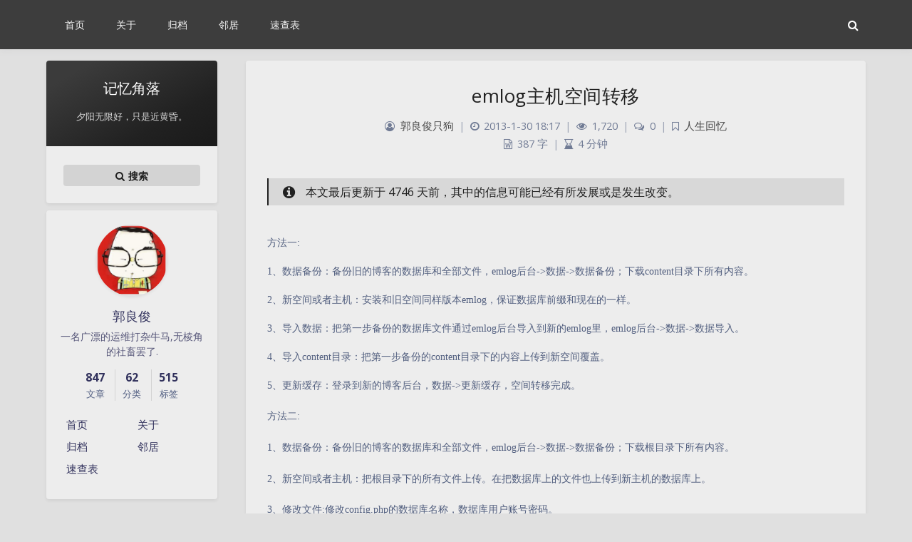

--- FILE ---
content_type: text/html; charset=UTF-8
request_url: https://199604.com/320
body_size: 22733
content:
<!DOCTYPE html>
<html lang="zh-Hans" class="no-js immersion-color navbar-absolute no-banner article-header-style-2 ">
<script>document.getElementsByTagName("html")[0].classList.add("themecolor-toodark");</script><head>
	<meta charset="UTF-8">
			<meta name="viewport" content="width=device-width, initial-scale=1, maximum-scale=1, user-scalable=no">
		<meta property="og:site_name" content="记忆角落">
	<meta property="og:title" content="emlog主机空间转移 &#8211; 记忆角落">
	<meta property="og:type" content="article">
	<meta property="og:url" content="https://199604.com/320">
				<meta name="description" content="方法一: 1、数据备份：备份旧的博客的数据库和全部文件，emlog后台-&gt;数据-&gt;数据备份；下载c&hellip;">
			<meta property="og:description" content="方法一: 1、数据备份：备份旧的博客的数据库和全部文件，emlog后台-&gt;数据-&gt;数据备份；下载c&hellip;">
	
				<meta name="keywords" content="郭良俊,西闸街肥仔,linux,运维,笔记,经验分享">
	
	
	<meta name="theme-color" content="#212121">
	<meta name="theme-color-rgb" content="33,33,33">
	<meta name="theme-color-origin" content="#212121">
	<meta name="argon-enable-custom-theme-color" content="true">


	<meta name="theme-card-radius" content="4">
	<meta name="theme-card-radius-origin" content="4">

	<meta name="theme-version" content="1.3.5">

	<link rel="profile" href="http://gmpg.org/xfn/11">
		<link rel="pingback" href="https://199604.com/xmlrpc.php">
			<title>emlog主机空间转移 &#8211; 记忆角落</title>
<meta name='robots' content='max-image-preview:large' />
	<style>img:is([sizes="auto" i], [sizes^="auto," i]) { contain-intrinsic-size: 3000px 1500px }</style>
	<link rel='dns-prefetch' href='//fonts.googleapis.com' />
<link rel="alternate" type="application/rss+xml" title="记忆角落 &raquo; emlog主机空间转移 评论 Feed" href="https://199604.com/320/feed" />
<link rel='stylesheet' id='argon_css_merged-css' href='https://199604.com/wp-content/themes/argon-theme-master/assets/argon_css_merged.css?ver=1.3.5' type='text/css' media='all' />
<link rel='stylesheet' id='style-css' href='https://199604.com/wp-content/themes/argon-theme-master/style.css?ver=1.3.5' type='text/css' media='all' />
<link rel='stylesheet' id='googlefont-css' href='//fonts.googleapis.com/css?family=Open+Sans%3A300%2C400%2C600%2C700%7CNoto+Serif+SC%3A300%2C600&#038;display=swap&#038;ver=6.8.3' type='text/css' media='all' />
<link rel='stylesheet' id='wp-block-library-css' href='https://199604.com/wp-includes/css/dist/block-library/style.min.css?ver=6.8.3' type='text/css' media='all' />
<style id='classic-theme-styles-inline-css' type='text/css'>
/*! This file is auto-generated */
.wp-block-button__link{color:#fff;background-color:#32373c;border-radius:9999px;box-shadow:none;text-decoration:none;padding:calc(.667em + 2px) calc(1.333em + 2px);font-size:1.125em}.wp-block-file__button{background:#32373c;color:#fff;text-decoration:none}
</style>
<style id='global-styles-inline-css' type='text/css'>
:root{--wp--preset--aspect-ratio--square: 1;--wp--preset--aspect-ratio--4-3: 4/3;--wp--preset--aspect-ratio--3-4: 3/4;--wp--preset--aspect-ratio--3-2: 3/2;--wp--preset--aspect-ratio--2-3: 2/3;--wp--preset--aspect-ratio--16-9: 16/9;--wp--preset--aspect-ratio--9-16: 9/16;--wp--preset--color--black: #000000;--wp--preset--color--cyan-bluish-gray: #abb8c3;--wp--preset--color--white: #ffffff;--wp--preset--color--pale-pink: #f78da7;--wp--preset--color--vivid-red: #cf2e2e;--wp--preset--color--luminous-vivid-orange: #ff6900;--wp--preset--color--luminous-vivid-amber: #fcb900;--wp--preset--color--light-green-cyan: #7bdcb5;--wp--preset--color--vivid-green-cyan: #00d084;--wp--preset--color--pale-cyan-blue: #8ed1fc;--wp--preset--color--vivid-cyan-blue: #0693e3;--wp--preset--color--vivid-purple: #9b51e0;--wp--preset--gradient--vivid-cyan-blue-to-vivid-purple: linear-gradient(135deg,rgba(6,147,227,1) 0%,rgb(155,81,224) 100%);--wp--preset--gradient--light-green-cyan-to-vivid-green-cyan: linear-gradient(135deg,rgb(122,220,180) 0%,rgb(0,208,130) 100%);--wp--preset--gradient--luminous-vivid-amber-to-luminous-vivid-orange: linear-gradient(135deg,rgba(252,185,0,1) 0%,rgba(255,105,0,1) 100%);--wp--preset--gradient--luminous-vivid-orange-to-vivid-red: linear-gradient(135deg,rgba(255,105,0,1) 0%,rgb(207,46,46) 100%);--wp--preset--gradient--very-light-gray-to-cyan-bluish-gray: linear-gradient(135deg,rgb(238,238,238) 0%,rgb(169,184,195) 100%);--wp--preset--gradient--cool-to-warm-spectrum: linear-gradient(135deg,rgb(74,234,220) 0%,rgb(151,120,209) 20%,rgb(207,42,186) 40%,rgb(238,44,130) 60%,rgb(251,105,98) 80%,rgb(254,248,76) 100%);--wp--preset--gradient--blush-light-purple: linear-gradient(135deg,rgb(255,206,236) 0%,rgb(152,150,240) 100%);--wp--preset--gradient--blush-bordeaux: linear-gradient(135deg,rgb(254,205,165) 0%,rgb(254,45,45) 50%,rgb(107,0,62) 100%);--wp--preset--gradient--luminous-dusk: linear-gradient(135deg,rgb(255,203,112) 0%,rgb(199,81,192) 50%,rgb(65,88,208) 100%);--wp--preset--gradient--pale-ocean: linear-gradient(135deg,rgb(255,245,203) 0%,rgb(182,227,212) 50%,rgb(51,167,181) 100%);--wp--preset--gradient--electric-grass: linear-gradient(135deg,rgb(202,248,128) 0%,rgb(113,206,126) 100%);--wp--preset--gradient--midnight: linear-gradient(135deg,rgb(2,3,129) 0%,rgb(40,116,252) 100%);--wp--preset--font-size--small: 13px;--wp--preset--font-size--medium: 20px;--wp--preset--font-size--large: 36px;--wp--preset--font-size--x-large: 42px;--wp--preset--spacing--20: 0.44rem;--wp--preset--spacing--30: 0.67rem;--wp--preset--spacing--40: 1rem;--wp--preset--spacing--50: 1.5rem;--wp--preset--spacing--60: 2.25rem;--wp--preset--spacing--70: 3.38rem;--wp--preset--spacing--80: 5.06rem;--wp--preset--shadow--natural: 6px 6px 9px rgba(0, 0, 0, 0.2);--wp--preset--shadow--deep: 12px 12px 50px rgba(0, 0, 0, 0.4);--wp--preset--shadow--sharp: 6px 6px 0px rgba(0, 0, 0, 0.2);--wp--preset--shadow--outlined: 6px 6px 0px -3px rgba(255, 255, 255, 1), 6px 6px rgba(0, 0, 0, 1);--wp--preset--shadow--crisp: 6px 6px 0px rgba(0, 0, 0, 1);}:where(.is-layout-flex){gap: 0.5em;}:where(.is-layout-grid){gap: 0.5em;}body .is-layout-flex{display: flex;}.is-layout-flex{flex-wrap: wrap;align-items: center;}.is-layout-flex > :is(*, div){margin: 0;}body .is-layout-grid{display: grid;}.is-layout-grid > :is(*, div){margin: 0;}:where(.wp-block-columns.is-layout-flex){gap: 2em;}:where(.wp-block-columns.is-layout-grid){gap: 2em;}:where(.wp-block-post-template.is-layout-flex){gap: 1.25em;}:where(.wp-block-post-template.is-layout-grid){gap: 1.25em;}.has-black-color{color: var(--wp--preset--color--black) !important;}.has-cyan-bluish-gray-color{color: var(--wp--preset--color--cyan-bluish-gray) !important;}.has-white-color{color: var(--wp--preset--color--white) !important;}.has-pale-pink-color{color: var(--wp--preset--color--pale-pink) !important;}.has-vivid-red-color{color: var(--wp--preset--color--vivid-red) !important;}.has-luminous-vivid-orange-color{color: var(--wp--preset--color--luminous-vivid-orange) !important;}.has-luminous-vivid-amber-color{color: var(--wp--preset--color--luminous-vivid-amber) !important;}.has-light-green-cyan-color{color: var(--wp--preset--color--light-green-cyan) !important;}.has-vivid-green-cyan-color{color: var(--wp--preset--color--vivid-green-cyan) !important;}.has-pale-cyan-blue-color{color: var(--wp--preset--color--pale-cyan-blue) !important;}.has-vivid-cyan-blue-color{color: var(--wp--preset--color--vivid-cyan-blue) !important;}.has-vivid-purple-color{color: var(--wp--preset--color--vivid-purple) !important;}.has-black-background-color{background-color: var(--wp--preset--color--black) !important;}.has-cyan-bluish-gray-background-color{background-color: var(--wp--preset--color--cyan-bluish-gray) !important;}.has-white-background-color{background-color: var(--wp--preset--color--white) !important;}.has-pale-pink-background-color{background-color: var(--wp--preset--color--pale-pink) !important;}.has-vivid-red-background-color{background-color: var(--wp--preset--color--vivid-red) !important;}.has-luminous-vivid-orange-background-color{background-color: var(--wp--preset--color--luminous-vivid-orange) !important;}.has-luminous-vivid-amber-background-color{background-color: var(--wp--preset--color--luminous-vivid-amber) !important;}.has-light-green-cyan-background-color{background-color: var(--wp--preset--color--light-green-cyan) !important;}.has-vivid-green-cyan-background-color{background-color: var(--wp--preset--color--vivid-green-cyan) !important;}.has-pale-cyan-blue-background-color{background-color: var(--wp--preset--color--pale-cyan-blue) !important;}.has-vivid-cyan-blue-background-color{background-color: var(--wp--preset--color--vivid-cyan-blue) !important;}.has-vivid-purple-background-color{background-color: var(--wp--preset--color--vivid-purple) !important;}.has-black-border-color{border-color: var(--wp--preset--color--black) !important;}.has-cyan-bluish-gray-border-color{border-color: var(--wp--preset--color--cyan-bluish-gray) !important;}.has-white-border-color{border-color: var(--wp--preset--color--white) !important;}.has-pale-pink-border-color{border-color: var(--wp--preset--color--pale-pink) !important;}.has-vivid-red-border-color{border-color: var(--wp--preset--color--vivid-red) !important;}.has-luminous-vivid-orange-border-color{border-color: var(--wp--preset--color--luminous-vivid-orange) !important;}.has-luminous-vivid-amber-border-color{border-color: var(--wp--preset--color--luminous-vivid-amber) !important;}.has-light-green-cyan-border-color{border-color: var(--wp--preset--color--light-green-cyan) !important;}.has-vivid-green-cyan-border-color{border-color: var(--wp--preset--color--vivid-green-cyan) !important;}.has-pale-cyan-blue-border-color{border-color: var(--wp--preset--color--pale-cyan-blue) !important;}.has-vivid-cyan-blue-border-color{border-color: var(--wp--preset--color--vivid-cyan-blue) !important;}.has-vivid-purple-border-color{border-color: var(--wp--preset--color--vivid-purple) !important;}.has-vivid-cyan-blue-to-vivid-purple-gradient-background{background: var(--wp--preset--gradient--vivid-cyan-blue-to-vivid-purple) !important;}.has-light-green-cyan-to-vivid-green-cyan-gradient-background{background: var(--wp--preset--gradient--light-green-cyan-to-vivid-green-cyan) !important;}.has-luminous-vivid-amber-to-luminous-vivid-orange-gradient-background{background: var(--wp--preset--gradient--luminous-vivid-amber-to-luminous-vivid-orange) !important;}.has-luminous-vivid-orange-to-vivid-red-gradient-background{background: var(--wp--preset--gradient--luminous-vivid-orange-to-vivid-red) !important;}.has-very-light-gray-to-cyan-bluish-gray-gradient-background{background: var(--wp--preset--gradient--very-light-gray-to-cyan-bluish-gray) !important;}.has-cool-to-warm-spectrum-gradient-background{background: var(--wp--preset--gradient--cool-to-warm-spectrum) !important;}.has-blush-light-purple-gradient-background{background: var(--wp--preset--gradient--blush-light-purple) !important;}.has-blush-bordeaux-gradient-background{background: var(--wp--preset--gradient--blush-bordeaux) !important;}.has-luminous-dusk-gradient-background{background: var(--wp--preset--gradient--luminous-dusk) !important;}.has-pale-ocean-gradient-background{background: var(--wp--preset--gradient--pale-ocean) !important;}.has-electric-grass-gradient-background{background: var(--wp--preset--gradient--electric-grass) !important;}.has-midnight-gradient-background{background: var(--wp--preset--gradient--midnight) !important;}.has-small-font-size{font-size: var(--wp--preset--font-size--small) !important;}.has-medium-font-size{font-size: var(--wp--preset--font-size--medium) !important;}.has-large-font-size{font-size: var(--wp--preset--font-size--large) !important;}.has-x-large-font-size{font-size: var(--wp--preset--font-size--x-large) !important;}
:where(.wp-block-post-template.is-layout-flex){gap: 1.25em;}:where(.wp-block-post-template.is-layout-grid){gap: 1.25em;}
:where(.wp-block-columns.is-layout-flex){gap: 2em;}:where(.wp-block-columns.is-layout-grid){gap: 2em;}
:root :where(.wp-block-pullquote){font-size: 1.5em;line-height: 1.6;}
</style>
<link rel='stylesheet' id='page-list-style-css' href='https://199604.com/wp-content/plugins/sitemap/css/page-list.css?ver=4.3' type='text/css' media='all' />
<link rel='stylesheet' id='Emojify.js-css' href='https://199604.com/wp-content/plugins/wp-editormd/assets/Emojify.js/css/basic/emojify.min.css?ver=10.2.1' type='text/css' media='all' />
<script type="text/javascript" src="https://199604.com/wp-content/themes/argon-theme-master/assets/argon_js_merged.js?ver=1.3.5" id="argon_js_merged-js"></script>
<script type="text/javascript" src="https://199604.com/wp-content/themes/argon-theme-master/assets/js/argon.min.js?ver=1.3.5" id="argonjs-js"></script>
<script type="text/javascript" src="https://199604.com/wp-includes/js/jquery/jquery.min.js?ver=3.7.1" id="jquery-core-js"></script>
<script type="text/javascript" src="https://199604.com/wp-includes/js/jquery/jquery-migrate.min.js?ver=3.4.1" id="jquery-migrate-js"></script>
<link rel="https://api.w.org/" href="https://199604.com/wp-json/" /><link rel="alternate" title="JSON" type="application/json" href="https://199604.com/wp-json/wp/v2/posts/320" /><link rel="EditURI" type="application/rsd+xml" title="RSD" href="https://199604.com/xmlrpc.php?rsd" />
<meta name="generator" content="WordPress 6.8.3" />
<link rel="canonical" href="https://199604.com/320" />
<link rel='shortlink' href='https://199604.com/?p=320' />
<link rel="alternate" title="oEmbed (JSON)" type="application/json+oembed" href="https://199604.com/wp-json/oembed/1.0/embed?url=https%3A%2F%2F199604.com%2F320" />
<link rel="alternate" title="oEmbed (XML)" type="text/xml+oembed" href="https://199604.com/wp-json/oembed/1.0/embed?url=https%3A%2F%2F199604.com%2F320&#038;format=xml" />
<link rel="icon" href="https://199604.com/wp-content/uploads/2021/03/cropped-5183443_guoliangjun17_1589767581-32x32.png" sizes="32x32" />
<link rel="icon" href="https://199604.com/wp-content/uploads/2021/03/cropped-5183443_guoliangjun17_1589767581-192x192.png" sizes="192x192" />
<link rel="apple-touch-icon" href="https://199604.com/wp-content/uploads/2021/03/cropped-5183443_guoliangjun17_1589767581-180x180.png" />
<meta name="msapplication-TileImage" content="https://199604.com/wp-content/uploads/2021/03/cropped-5183443_guoliangjun17_1589767581-270x270.png" />
		<script>
		document.documentElement.classList.remove("no-js");
		var argonConfig = {
			wp_path: "/",
			language: "zh_CN",
			dateFormat: "YMD",
							zoomify: false,
						pangu: "false",
							lazyload: {
					threshold: 800,
					effect: "fadeIn"
				},
						fold_long_comments: true,
			fold_long_shuoshuo: true,
			disable_pjax: false,
			pjax_animation_durtion: 600,
			headroom: "absolute",
			waterflow_columns: "1",
			code_highlight: {
				enable: false,
				hide_linenumber: true,
				transparent_linenumber: true,
				break_line: false			}
		}
	</script>
	<script>
		var darkmodeAutoSwitch = "false";
		function setDarkmode(enable){
			if (enable == true){
				$("html").addClass("darkmode");
			}else{
				$("html").removeClass("darkmode");
			}
			$(window).trigger("scroll");
		}
		function toggleDarkmode(){
			if ($("html").hasClass("darkmode")){
				setDarkmode(false);
				sessionStorage.setItem("Argon_Enable_Dark_Mode", "false");
			}else{
				setDarkmode(true);
				sessionStorage.setItem("Argon_Enable_Dark_Mode", "true");
			}
		}
		if (sessionStorage.getItem("Argon_Enable_Dark_Mode") == "true"){
			setDarkmode(true);
		}
		function toggleDarkmodeByPrefersColorScheme(media){
			if (sessionStorage.getItem('Argon_Enable_Dark_Mode') == "false" || sessionStorage.getItem('Argon_Enable_Dark_Mode') == "true"){
				return;
			}
			if (media.matches){
				setDarkmode(true);
			}else{
				setDarkmode(false);
			}
		}
		function toggleDarkmodeByTime(){
			if (sessionStorage.getItem('Argon_Enable_Dark_Mode') == "false" || sessionStorage.getItem('Argon_Enable_Dark_Mode') == "true"){
				return;
			}
			let hour = new Date().getHours();
			if (hour < 7 || hour >= 22){
				setDarkmode(true);
			}else{
				setDarkmode(false);
			}
		}
		if (darkmodeAutoSwitch == 'system'){
			var darkmodeMediaQuery = window.matchMedia("(prefers-color-scheme: dark)");
			darkmodeMediaQuery.addListener(toggleDarkmodeByPrefersColorScheme);
			toggleDarkmodeByPrefersColorScheme(darkmodeMediaQuery);
		}
		if (darkmodeAutoSwitch == 'time'){
			toggleDarkmodeByTime();
		}
		if (darkmodeAutoSwitch == 'alwayson'){
			setDarkmode(true);
		}

		function toggleAmoledDarkMode(){
			$("html").toggleClass("amoled-dark");
			if ($("html").hasClass("amoled-dark")){
				localStorage.setItem("Argon_Enable_Amoled_Dark_Mode", "true");
			}else{
				localStorage.setItem("Argon_Enable_Amoled_Dark_Mode", "false");
			}
		}
		if (localStorage.getItem("Argon_Enable_Amoled_Dark_Mode") == "true"){
			$("html").addClass("amoled-dark");
		}else if (localStorage.getItem("Argon_Enable_Amoled_Dark_Mode") == "false"){
			$("html").removeClass("amoled-dark");
		}
	</script>
	<script>
		if (navigator.userAgent.indexOf("Safari") !== -1 && navigator.userAgent.indexOf("Chrome") === -1){
			$("html").addClass("using-safari");
		}
	</script>

			<script src="https://199604.com/wp-content/themes/argon-theme-master/assets/vendor/smoothscroll/smoothscroll1.js"></script>
	</head>

<script type="text/javascript">
		 if(window["\x6c\x6f\x63\x61\x74\x69\x6f\x6e"]["\x68\x6f\x73\x74"] != '199604.com'){
			alert('警告！检测到该网站为恶意镜像站点，当前页面并非本文作者的主页！');
			alert('警告！检测到该网站为恶意镜像站点，请此非法克隆站点得持有者马上停止这种行为！！');
			window["\x6c\x6f\x63\x61\x74\x69\x6f\x6e"]["\x68\x72\x65\x66"] = 'http://'+'199604.com/';
		}
</script>
<style id="themecolor_css">
		:root{
		--themecolor: #212121;
		--themecolor-R: 33;
		--themecolor-G: 33;
		--themecolor-B: 33;
		--themecolor-H: 0;
		--themecolor-S: 0;
		--themecolor-L: 13;
	}
</style>
<style id="theme_cardradius_css">
	:root{
		--card-radius: 4px;
	}
</style>

<body class="wp-singular post-template-default single single-post postid-320 single-format-standard wp-theme-argon-theme-master">
<div id="toolbar">
	<header class="header-global">
		<nav id="navbar-main" class="navbar navbar-main navbar-expand-lg navbar-transparent navbar-light bg-primary headroom--not-bottom headroom--not-top headroom--pinned">
			<div class="container">
				<button id="open_sidebar" class="navbar-toggler" type="button" aria-expanded="false" aria-label="Toggle sidebar">
					<span class="navbar-toggler-icon"></span>
				</button>
				<div class="navbar-brand mr-0">
															<a class="navbar-brand navbar-title" href="https://199604.com"></a>
				</div>
				<div class="navbar-collapse collapse" id="navbar_global">
					<div class="navbar-collapse-header">
						<div class="row" style="display: none;">
							<div class="col-6 collapse-brand"></div>
							<div class="col-6 collapse-close">
								<button type="button" class="navbar-toggler" data-toggle="collapse" data-target="#navbar_global" aria-controls="navbar_global" aria-expanded="false" aria-label="Toggle navigation">
									<span></span>
									<span></span>
								</button>
							</div>
						</div>
						<div class="input-group input-group-alternative">
							<div class="input-group-prepend">
								<span class="input-group-text"><i class="fa fa-search"></i></span>
							</div>
							<input id="navbar_search_input_mobile" class="form-control" placeholder="搜索什么..." type="text" autocomplete="off">
						</div>
					</div>
					<ul class='navbar-nav navbar-nav-hover align-items-lg-center'>

										<li class='nav-item'>
											<a href='https://199604.com/' class='nav-link' target='' title=''>
										  		<i class='ni ni-book-bookmark d-lg-none'></i>
												<span class='nav-link-inner--text'>首页</span>
										  </a>
</li>

										<li class='nav-item'>
											<a href='https://199604.com/about' class='nav-link' target='' title=''>
										  		<i class='ni ni-book-bookmark d-lg-none'></i>
												<span class='nav-link-inner--text'>关于</span>
										  </a>
</li>

										<li class='nav-item'>
											<a href='https://199604.com/archives' class='nav-link' target='' title=''>
										  		<i class='ni ni-book-bookmark d-lg-none'></i>
												<span class='nav-link-inner--text'>归档</span>
										  </a>
</li>

										<li class='nav-item'>
											<a href='https://199604.com/links' class='nav-link' target='' title=''>
										  		<i class='ni ni-book-bookmark d-lg-none'></i>
												<span class='nav-link-inner--text'>邻居</span>
										  </a>
</li>

										<li class='nav-item'>
											<a href='https://199604.com/dev' class='nav-link' target='' title=''>
										  		<i class='ni ni-book-bookmark d-lg-none'></i>
												<span class='nav-link-inner--text'>速查表</span>
										  </a>
</li></ul>					<ul class="navbar-nav align-items-lg-center ml-lg-auto">
						<li id="navbar_search_container" class="nav-item" data-toggle="modal">
							<div id="navbar_search_input_container">
								<div class="input-group input-group-alternative">
									<div class="input-group-prepend">
										<span class="input-group-text"><i class="fa fa-search"></i></span>
									</div>
									<input id="navbar_search_input" class="form-control" placeholder="搜索什么..." type="text" autocomplete="off">
								</div>
							</div>
						</li>
					</ul>
				</div>
				<div id="navbar_menu_mask" data-toggle="collapse" data-target="#navbar_global"></div>
				<button class="navbar-toggler" type="button" data-toggle="collapse" data-target="#navbar_global" aria-controls="navbar_global" aria-expanded="false" aria-label="Toggle navigation">
					<span class="navbar-toggler-icon navbar-toggler-searcg-icon"></span>
				</button>
			</div>
		</nav>
	</header>
</div>
<div class="modal fade" id="argon_search_modal" tabindex="-1" role="dialog" aria-labelledby="" aria-hidden="true">
	<div class="modal-dialog modal-dialog-centered modal-sm" role="document">
		<div class="modal-content">
			<div class="modal-header">
				<h5 class="modal-title">搜索</h5>
				<button type="button" class="close" data-dismiss="modal" aria-label="Close">
					<span aria-hidden="true">&times;</span>
				</button>
			</div>
			<div class="modal-body">
				<form id="argon_serach_form" method="get" action="https://199604.com">
	<div class="form-group mb-3">
		<div class="input-group input-group-alternative">
			<div class="input-group-prepend">
				<span class="input-group-text"><i class="fa fa-search"></i></span>
			</div>
			<input name="s" class="form-control" placeholder="搜索什么..." type="text"  autocomplete="off" >
		</div>
	</div>
	<div class="text-center">
		<button onclick="if($('#argon_serach_form input[name=\'s\']').val() != '') {document.getElementById('argon_serach_form').submit();}" type="button" class="btn btn-primary">搜索</button>
	</div>
</form>			</div>
		</div>
	</div>
</div>
<!--Banner-->
<section id="banner" class="banner section section-lg section-shaped">
	<div class="shape shape-style-1 bg-gradient-info">
		<span></span>
		<span></span>
		<span></span>
		<span></span>
		<span></span>
		<span></span>
		<span></span>
		<span></span>
		<span></span>
	</div>

		<div id="banner_container" class="banner-container container text-center">
					<div class="banner-title text-white" data-interval="100"><span data-text="记忆角落" class="banner-title-inner">&nbsp;</span>
			<span data-text="生活,一半是回忆,一半是继续." class="banner-subtitle d-block">&nbsp;</span></div>
			</div>
		</section>


	<style>
		#banner:after {
			content: '';
			width: 100vw;
			position: absolute;
			left: 0;
			top: 0;
			height: 120px;
			background: linear-gradient(180deg, rgba(0,0,0,0.25) 0%, rgba(0,0,0,0.15) 35%, rgba(0,0,0,0) 100%);
			display: block;
			z-index: -1;
		}
		.banner-title {
			text-shadow: 0 5px 15px rgba(0, 0, 0, .2);
		}
	</style>

<div id="float_action_buttons" class="float-action-buttons fabtns-unloaded">
	<button id="fabtn_toggle_sides" class="btn btn-icon btn-neutral fabtn shadow-sm" type="button" aria-hidden="true" tooltip-move-to-left="移至左侧" tooltip-move-to-right="移至右侧">
		<span class="btn-inner--icon fabtn-show-on-right"><i class="fa fa-caret-left"></i></span>
		<span class="btn-inner--icon fabtn-show-on-left"><i class="fa fa-caret-right"></i></span>
	</button>
	<button id="fabtn_back_to_top" class="btn btn-icon btn-neutral fabtn shadow-sm" type="button" aria-label="Back To Top" tooltip="回到顶部">
		<span class="btn-inner--icon"><i class="fa fa-angle-up"></i></span>
	</button>
	<button id="fabtn_go_to_comment" class="btn btn-icon btn-neutral fabtn shadow-sm d-none" type="button"  style='display: none;' aria-label="Comment" tooltip="评论">
		<span class="btn-inner--icon"><i class="fa fa-comment-o"></i></span>
	</button>
	<button id="fabtn_toggle_darkmode" class="btn btn-icon btn-neutral fabtn shadow-sm" type="button"  style='display: none;' aria-label="Toggle Darkmode" tooltip-darkmode="夜间模式" tooltip-blackmode="暗黑模式" tooltip-lightmode="日间模式">
		<span class="btn-inner--icon"><i class="fa fa-moon-o"></i><i class='fa fa-lightbulb-o'></i></span>
	</button>
	<button id="fabtn_toggle_blog_settings_popup" class="btn btn-icon btn-neutral fabtn shadow-sm" type="button"  style='display: none;' aria-label="Open Blog Settings Menu" tooltip="设置">
		<span class="btn-inner--icon"><i class="fa fa-cog"></i></span>
	</button>
	<div id="fabtn_blog_settings_popup" class="card shadow-sm" style="opacity: 0;" aria-hidden="true">
		<div id="close_blog_settings"><i class="fa fa-close"></i></div>
		<div class="blog-setting-item mt-3">
			<div style="transform: translateY(-4px);"><div id="blog_setting_toggle_darkmode_and_amoledarkmode" tooltip-switch-to-darkmode="切换到夜间模式" tooltip-switch-to-blackmode="切换到暗黑模式"><span>夜间模式</span><span>暗黑模式</span></div></div>
			<div style="flex: 1;"></div>
			<label id="blog_setting_darkmode_switch" class="custom-toggle">
				<span class="custom-toggle-slider rounded-circle"></span>
			</label>
		</div>
		<div class="blog-setting-item mt-3">
			<div style="flex: 1;">字体</div>
			<div>
				<button id="blog_setting_font_sans_serif" type="button" class="blog-setting-font btn btn-outline-primary blog-setting-selector-left">Sans Serif</button><button id="blog_setting_font_serif" type="button" class="blog-setting-font btn btn-outline-primary blog-setting-selector-right">Serif</button>
			</div>
		</div>
		<div class="blog-setting-item mt-3">
			<div style="flex: 1;">阴影</div>
			<div>
				<button id="blog_setting_shadow_small" type="button" class="blog-setting-shadow btn btn-outline-primary blog-setting-selector-left">浅阴影</button><button id="blog_setting_shadow_big" type="button" class="blog-setting-shadow btn btn-outline-primary blog-setting-selector-right">深阴影</button>
			</div>
		</div>
		<div class="blog-setting-item mt-3 mb-3">
			<div style="flex: 1;">滤镜</div>
			<div id="blog_setting_filters" class="ml-3">
				<button id="blog_setting_filter_off" type="button" class="blog-setting-filter-btn ml-0" filter-name="off">关闭</button>
				<button id="blog_setting_filter_sunset" type="button" class="blog-setting-filter-btn" filter-name="sunset">日落</button>
				<button id="blog_setting_filter_darkness" type="button" class="blog-setting-filter-btn" filter-name="darkness">暗化</button>
				<button id="blog_setting_filter_grayscale" type="button" class="blog-setting-filter-btn" filter-name="grayscale">灰度</button>
			</div>
		</div>
		<div class="blog-setting-item mb-3">
			<div id="blog_setting_card_radius_to_default" style="cursor: pointer;" tooltip="恢复默认">圆角</div>
			<div style="flex: 1;margin-left: 20px;margin-right: 8px;transform: translateY(2px);">
				<div id="blog_setting_card_radius"></div>
			</div>
		</div>
					<div class="blog-setting-item mt-1 mb-3">
				<div style="flex: 1;">主题色</div>
				<div id="theme-color-picker" class="ml-3"></div>
			</div>
			</div>
	<button id="fabtn_reading_progress" class="btn btn-icon btn-neutral fabtn shadow-sm" type="button" aria-hidden="true" tooltip="阅读进度">
		<div id="fabtn_reading_progress_bar" style="width: 0%;"></div>
		<span id="fabtn_reading_progress_details">0%</span>
	</button>
</div>

<div id="content" class="site-content">

<div class="page-information-card-container"></div>

<div id="sidebar_mask"></div>
<aside id="leftbar" class="leftbar widget-area" role="complementary">
				<div id="leftbar_part1" class="widget widget_search card bg-white shadow-sm border-0">
			<div class="leftbar-banner card-body">
				<span class="leftbar-banner-title text-white">记忆角落</span>

													<span class="leftbar-banner-subtitle text-white"><span class='hitokoto'></span></span>
				
			</div>

			<ul id='leftbar_part1_menu' class='leftbar-menu'></ul>			<div class="card-body text-center leftbar-search-button">
				<button id="leftbar_search_container" class="btn btn-secondary btn-lg active btn-sm btn-block border-0" role="button">
					<i class="menu-item-icon fa fa-search mr-0"></i> 搜索					<input id="leftbar_search_input" type="text" placeholder="搜索什么..." class="form-control form-control-alternative" autocomplete="off">
				</button>
			</div>
		</div>
		<div id="leftbar_part2" class="widget widget_search card bg-white shadow-sm border-0">
			<div id="leftbar_part2_inner" class="card-body">
								<div class="nav-wrapper" style="padding-top: 5px; display:none;">
	                <ul class="nav nav-pills nav-fill" role="tablist">
												<li class="nav-item sidebar-tab-switcher">
							<a class="active show" id="leftbar_tab_overview_btn" data-toggle="tab" href="#leftbar_tab_overview" role="tab" aria-controls="leftbar_tab_overview" no-pjax>站点概览</a>
						</li>
							                </ul>
				</div>
				<div>
					<div class="tab-content" style="padding: 10px 10px 0 10px;">
												<div class="tab-pane fade text-center active show" id="leftbar_tab_overview" role="tabpanel" aria-labelledby="leftbar_tab_overview_btn">
							<div id="leftbar_overview_author_image" style="background-image: url(https://199604.com/wp-content/uploads/2021/03/cropped-5183443_guoliangjun17_1589767581.png)" class="rounded-circle shadow-sm" alt="avatar"></div>
							<h6 id="leftbar_overview_author_name">郭良俊</h6>
							<h6 id="leftbar_overview_author_description">一名广漂的运维打杂牛马,无棱角的社畜罢了.</h6>							<nav class="site-state">
								<div class="site-state-item site-state-posts">
									<a href="https://199604.com/archives">
										<span class="site-state-item-count">847</span>
										<span class="site-state-item-name">文章</span>
									</a>
								</div>
								<div class="site-state-item site-state-categories">
									<a data-toggle="modal" data-target="#blog_categories">
										<span class="site-state-item-count">62</span>
										<span class="site-state-item-name">分类</span>
									</a>
								</div>      
								<div class="site-state-item site-state-tags">
									<a data-toggle="modal" data-target="#blog_tags">
										<span class="site-state-item-count">515</span>
										<span class="site-state-item-name">标签</span>
									</a>
								</div>
							</nav>
							<div class='site-author-links'>

											<div class='site-author-links-item'>
												<a href='https://199604.com/' rel='noopener' target='_blank'>首页</a></div>

											<div class='site-author-links-item'>
												<a href='https://199604.com/about' rel='noopener' target='_blank'>关于</a></div>

											<div class='site-author-links-item'>
												<a href='https://199604.com/archives' rel='noopener' target='_blank'>归档</a></div>

											<div class='site-author-links-item'>
												<a href='https://199604.com/links' rel='noopener' target='_blank'>邻居</a></div>

											<div class='site-author-links-item'>
												<a href='https://199604.com/dev' rel='noopener' target='_blank'>速查表</a></div></div>							<div style='height: 20px;'></div>													</div>
											</div>
				</div>
			</div>
		</div>
</aside>
<div class="modal fade" id="blog_categories" tabindex="-1" role="dialog" aria-labelledby="" aria-hidden="true">
	<div class="modal-dialog modal-dialog-centered">
		<div class="modal-content">
			<div class="modal-header">
				<h5 class="modal-title">分类</h5>
				<button type="button" class="close" data-dismiss="modal" aria-label="Close">
					<span aria-hidden="true">&times;</span>
				</button>
			</div>
			<div class="modal-body">
				<a href=https://199604.com/category/argocd class='badge badge-secondary tag'>argocd <span class='tag-num'>3</span></a><a href=https://199604.com/category/cdh class='badge badge-secondary tag'>CDH <span class='tag-num'>4</span></a><a href=https://199604.com/category/linux%e6%80%bb%e7%bb%93/centos class='badge badge-secondary tag'>Centos <span class='tag-num'>40</span></a><a href=https://199604.com/category/clickhouse class='badge badge-secondary tag'>clickhouse <span class='tag-num'>3</span></a><a href=https://199604.com/category/docker class='badge badge-secondary tag'>docker <span class='tag-num'>102</span></a><a href=https://199604.com/category/doris class='badge badge-secondary tag'>doris <span class='tag-num'>5</span></a><a href=https://199604.com/category/elasticsearch class='badge badge-secondary tag'>ElasticSearch <span class='tag-num'>3</span></a><a href=https://199604.com/category/elk class='badge badge-secondary tag'>ELK <span class='tag-num'>8</span></a><a href=https://199604.com/category/esxi class='badge badge-secondary tag'>ESXI <span class='tag-num'>3</span></a><a href=https://199604.com/category/etcd class='badge badge-secondary tag'>etcd <span class='tag-num'>2</span></a><a href=https://199604.com/category/glusterfs class='badge badge-secondary tag'>GlusterFS <span class='tag-num'>1</span></a><a href=https://199604.com/category/golang class='badge badge-secondary tag'>Golang <span class='tag-num'>2</span></a><a href=https://199604.com/category/gp%e6%95%b0%e6%8d%ae%e5%ba%93%e9%9b%86%e7%be%a4%e5%ae%89%e8%a3%85 class='badge badge-secondary tag'>gp数据库集群安装 <span class='tag-num'>11</span></a><a href=https://199604.com/category/grafana class='badge badge-secondary tag'>Grafana <span class='tag-num'>9</span></a><a href=https://199604.com/category/greenplum class='badge badge-secondary tag'>GreenPlum <span class='tag-num'>8</span></a><a href=https://199604.com/category/hbase class='badge badge-secondary tag'>hbase <span class='tag-num'>1</span></a><a href=https://199604.com/category/java class='badge badge-secondary tag'>java <span class='tag-num'>47</span></a><a href=https://199604.com/category/java%e4%bb%a3%e7%a0%81 class='badge badge-secondary tag'>JAVA代码 <span class='tag-num'>60</span></a><a href=https://199604.com/category/jenkins class='badge badge-secondary tag'>Jenkins <span class='tag-num'>11</span></a><a href=https://199604.com/category/kafka%e9%9b%86%e7%be%a4 class='badge badge-secondary tag'>kafka集群 <span class='tag-num'>2</span></a><a href=https://199604.com/category/keepalived class='badge badge-secondary tag'>keepalived <span class='tag-num'>1</span></a><a href=https://199604.com/category/kubernetes class='badge badge-secondary tag'>Kubernetes <span class='tag-num'>73</span></a><a href=https://199604.com/category/linux%e6%80%bb%e7%bb%93/linux class='badge badge-secondary tag'>linux <span class='tag-num'>189</span></a><a href=https://199604.com/category/linux%e6%80%bb%e7%bb%93 class='badge badge-secondary tag'>linux总结 <span class='tag-num'>31</span></a><a href=https://199604.com/category/maven class='badge badge-secondary tag'>maven <span class='tag-num'>2</span></a><a href=https://199604.com/category/minio class='badge badge-secondary tag'>minio <span class='tag-num'>2</span></a><a href=https://199604.com/category/mongodb class='badge badge-secondary tag'>mongodb <span class='tag-num'>2</span></a><a href=https://199604.com/category/mq class='badge badge-secondary tag'>mq <span class='tag-num'>8</span></a><a href=https://199604.com/category/mysql class='badge badge-secondary tag'>mysql <span class='tag-num'>14</span></a><a href=https://199604.com/category/nginx class='badge badge-secondary tag'>nginx <span class='tag-num'>19</span></a><a href=https://199604.com/category/npm class='badge badge-secondary tag'>npm <span class='tag-num'>1</span></a><a href=https://199604.com/category/postgresql class='badge badge-secondary tag'>postgresql <span class='tag-num'>5</span></a><a href=https://199604.com/category/prometheus class='badge badge-secondary tag'>Prometheus <span class='tag-num'>13</span></a><a href=https://199604.com/category/pve class='badge badge-secondary tag'>pve <span class='tag-num'>1</span></a><a href=https://199604.com/category/pyhton class='badge badge-secondary tag'>pyhton <span class='tag-num'>14</span></a><a href=https://199604.com/category/python class='badge badge-secondary tag'>python <span class='tag-num'>1</span></a><a href=https://199604.com/category/rabbitmq class='badge badge-secondary tag'>rabbitmq <span class='tag-num'>4</span></a><a href=https://199604.com/category/redis class='badge badge-secondary tag'>redis <span class='tag-num'>12</span></a><a href=https://199604.com/category/rocketmq class='badge badge-secondary tag'>RocketMQ <span class='tag-num'>1</span></a><a href=https://199604.com/category/linux%e6%80%bb%e7%bb%93/rocky class='badge badge-secondary tag'>rocky <span class='tag-num'>2</span></a><a href=https://199604.com/category/shiro class='badge badge-secondary tag'>shiro <span class='tag-num'>1</span></a><a href=https://199604.com/category/skywalking class='badge badge-secondary tag'>Skywalking <span class='tag-num'>1</span></a><a href=https://199604.com/category/sqlite class='badge badge-secondary tag'>sqlite <span class='tag-num'>1</span></a><a href=https://199604.com/category/srs class='badge badge-secondary tag'>srs <span class='tag-num'>1</span></a><a href=https://199604.com/category/tomcat class='badge badge-secondary tag'>tomcat <span class='tag-num'>2</span></a><a href=https://199604.com/category/vue class='badge badge-secondary tag'>vue <span class='tag-num'>2</span></a><a href=https://199604.com/category/yaml class='badge badge-secondary tag'>yaml <span class='tag-num'>2</span></a><a href=https://199604.com/category/zabbix class='badge badge-secondary tag'>zabbix <span class='tag-num'>8</span></a><a href=https://199604.com/category/zookeeper class='badge badge-secondary tag'>zookeeper <span class='tag-num'>2</span></a><a href=https://199604.com/category/%e4%b8%9c%e6%96%b9%e9%80%9a class='badge badge-secondary tag'>东方通 <span class='tag-num'>5</span></a><a href=https://199604.com/category/%e4%ba%ba%e7%94%9f%e5%9b%9e%e5%bf%86 class='badge badge-secondary tag'>人生回忆 <span class='tag-num'>37</span></a><a href=https://199604.com/category/%e5%88%86%e4%ba%ab%e8%b5%84%e8%ae%af class='badge badge-secondary tag'>分享资讯 <span class='tag-num'>4</span></a><a href=https://199604.com/category/%e5%95%a5%e6%8a%98%e8%85%be class='badge badge-secondary tag'>啥折腾 <span class='tag-num'>11</span></a><a href=https://199604.com/category/%e5%9b%a2%e9%98%9f%e5%8d%8f%e5%90%8c class='badge badge-secondary tag'>团队协同 <span class='tag-num'>1</span></a><a href=https://199604.com/category/%e5%ad%a6%e4%b9%a0 class='badge badge-secondary tag'>学习 <span class='tag-num'>65</span></a><a href=https://199604.com/category/%e5%ad%a6%e4%b9%a0%e4%ba%ba%e7%94%9f class='badge badge-secondary tag'>学习人生 <span class='tag-num'>6</span></a><a href=https://199604.com/category/%e5%ad%a6%e6%a0%a1%e7%94%9f%e6%b4%bb class='badge badge-secondary tag'>学校生活 <span class='tag-num'>12</span></a><a href=https://199604.com/category/%e6%ad%a3%e5%88%99%e8%a1%a8%e8%be%be%e5%bc%8f class='badge badge-secondary tag'>正则表达式 <span class='tag-num'>2</span></a><a href=https://199604.com/category/uncategorized class='badge badge-secondary tag'>生活分享 <span class='tag-num'>213</span></a><a href=https://199604.com/category/%e7%ae%97%e6%b3%95 class='badge badge-secondary tag'>算法 <span class='tag-num'>2</span></a><a href=https://199604.com/category/%e7%bd%91%e7%bb%9c%e5%8d%8f%e8%ae%ae class='badge badge-secondary tag'>网络协议 <span class='tag-num'>2</span></a><a href=https://199604.com/category/%e9%a1%b9%e7%9b%ae%e9%81%87%e5%88%b0%e7%9a%84%e5%9d%91 class='badge badge-secondary tag'>项目遇到的坑 <span class='tag-num'>2</span></a>			</div>
		</div>
	</div>
</div>
<div class="modal fade" id="blog_tags" tabindex="-1" role="dialog" aria-labelledby="" aria-hidden="true">
	<div class="modal-dialog modal-dialog-centered">
		<div class="modal-content">
			<div class="modal-header">
				<h5 class="modal-title">标签</h5>
				<button type="button" class="close" data-dismiss="modal" aria-label="Close">
					<span aria-hidden="true">&times;</span>
				</button>
			</div>
			<div class="modal-body">
				<a href=https://199604.com/tag/net class='badge badge-secondary tag'>.NET <span class='tag-num'>1</span></a><a href=https://199604.com/tag/1panel class='badge badge-secondary tag'>1panel <span class='tag-num'>1</span></a><a href=https://199604.com/tag/2016%2e5%2e13 class='badge badge-secondary tag'>2016.5.13 <span class='tag-num'>1</span></a><a href=https://199604.com/tag/5-7 class='badge badge-secondary tag'>5.7 <span class='tag-num'>1</span></a><a href=https://199604.com/tag/96%e9%bb%84%e9%87%91%e4%b8%80%e4%bb%a3 class='badge badge-secondary tag'>96黄金一代 <span class='tag-num'>0</span></a><a href=https://199604.com/tag/%3fwordpress class='badge badge-secondary tag'>?WordPress <span class='tag-num'>1</span></a><a href=https://199604.com/tag/acme-sh class='badge badge-secondary tag'>acme.sh <span class='tag-num'>1</span></a><a href=https://199604.com/tag/activemq class='badge badge-secondary tag'>ActiveMQ <span class='tag-num'>2</span></a><a href=https://199604.com/tag/almalinux class='badge badge-secondary tag'>AlmaLinux <span class='tag-num'>1</span></a><a href=https://199604.com/tag/alpine class='badge badge-secondary tag'>Alpine <span class='tag-num'>1</span></a><a href=https://199604.com/tag/android class='badge badge-secondary tag'>Android <span class='tag-num'>0</span></a><a href=https://199604.com/tag/android%e7%bc%96%e7%a8%8b class='badge badge-secondary tag'>Android编程 <span class='tag-num'>0</span></a><a href=https://199604.com/tag/ansible class='badge badge-secondary tag'>Ansible <span class='tag-num'>2</span></a><a href=https://199604.com/tag/apache class='badge badge-secondary tag'>apache <span class='tag-num'>1</span></a><a href=https://199604.com/tag/apache-exporter class='badge badge-secondary tag'>Apache Exporter <span class='tag-num'>1</span></a><a href=https://199604.com/tag/argocd class='badge badge-secondary tag'>argocd <span class='tag-num'>3</span></a><a href=https://199604.com/tag/arm class='badge badge-secondary tag'>arm <span class='tag-num'>1</span></a><a href=https://199604.com/tag/arryas class='badge badge-secondary tag'>Arryas <span class='tag-num'>1</span></a><a href=https://199604.com/tag/arthas class='badge badge-secondary tag'>Arthas <span class='tag-num'>1</span></a><a href=https://199604.com/tag/association class='badge badge-secondary tag'>association <span class='tag-num'>1</span></a><a href=https://199604.com/tag/async class='badge badge-secondary tag'>Async <span class='tag-num'>1</span></a><a href=https://199604.com/tag/autossh class='badge badge-secondary tag'>autossh <span class='tag-num'>1</span></a><a href=https://199604.com/tag/babel class='badge badge-secondary tag'>Babel <span class='tag-num'>1</span></a><a href=https://199604.com/tag/bash class='badge badge-secondary tag'>bash <span class='tag-num'>1</span></a><a href=https://199604.com/tag/bash-completion class='badge badge-secondary tag'>bash-completion <span class='tag-num'>1</span></a><a href=https://199604.com/tag/benchmarksql class='badge badge-secondary tag'>BenchmarkSQL <span class='tag-num'>1</span></a><a href=https://199604.com/tag/bios class='badge badge-secondary tag'>bios <span class='tag-num'>1</span></a><a href=https://199604.com/tag/bt class='badge badge-secondary tag'>BT <span class='tag-num'>0</span></a><a href=https://199604.com/tag/buffer class='badge badge-secondary tag'>buffer <span class='tag-num'>1</span></a><a href=https://199604.com/tag/bufferedinputstream class='badge badge-secondary tag'>BufferedInputStream <span class='tag-num'>1</span></a><a href=https://199604.com/tag/bufferedoutputstream class='badge badge-secondary tag'>BufferedOutputStream <span class='tag-num'>1</span></a><a href=https://199604.com/tag/bufferedreader class='badge badge-secondary tag'>BufferedReader <span class='tag-num'>1</span></a><a href=https://199604.com/tag/bufferedwriter class='badge badge-secondary tag'>BufferedWriter <span class='tag-num'>1</span></a><a href=https://199604.com/tag/bug class='badge badge-secondary tag'>bug <span class='tag-num'>1</span></a><a href=https://199604.com/tag/cache class='badge badge-secondary tag'>cache <span class='tag-num'>1</span></a><a href=https://199604.com/tag/caddy class='badge badge-secondary tag'>caddy <span class='tag-num'>1</span></a><a href=https://199604.com/tag/cdh class='badge badge-secondary tag'>CDH <span class='tag-num'>5</span></a><a href=https://199604.com/tag/centos class='badge badge-secondary tag'>centos <span class='tag-num'>34</span></a><a href=https://199604.com/tag/centos-7 class='badge badge-secondary tag'>CentOS 7 <span class='tag-num'>12</span></a><a href=https://199604.com/tag/centos7 class='badge badge-secondary tag'>centos7 <span class='tag-num'>16</span></a><a href=https://199604.com/tag/centos8 class='badge badge-secondary tag'>centos8 <span class='tag-num'>1</span></a><a href=https://199604.com/tag/ch class='badge badge-secondary tag'>CH <span class='tag-num'>1</span></a><a href=https://199604.com/tag/chrony class='badge badge-secondary tag'>chrony <span class='tag-num'>1</span></a><a href=https://199604.com/tag/clash class='badge badge-secondary tag'>Clash <span class='tag-num'>2</span></a><a href=https://199604.com/tag/clickhouse class='badge badge-secondary tag'>clickhouse <span class='tag-num'>4</span></a><a href=https://199604.com/tag/close_wait class='badge badge-secondary tag'>CLOSE_WAIT <span class='tag-num'>1</span></a><a href=https://199604.com/tag/cmake class='badge badge-secondary tag'>cmake <span class='tag-num'>1</span></a><a href=https://199604.com/tag/collection class='badge badge-secondary tag'>collection <span class='tag-num'>1</span></a><a href=https://199604.com/tag/composerize class='badge badge-secondary tag'>Composerize <span class='tag-num'>1</span></a><a href=https://199604.com/tag/containerd class='badge badge-secondary tag'>containerd <span class='tag-num'>2</span></a><a href=https://199604.com/tag/count class='badge badge-secondary tag'>count <span class='tag-num'>1</span></a><a href=https://199604.com/tag/crictl class='badge badge-secondary tag'>crictl <span class='tag-num'>1</span></a><a href=https://199604.com/tag/css class='badge badge-secondary tag'>css <span class='tag-num'>4</span></a><a href=https://199604.com/tag/ctop class='badge badge-secondary tag'>ctop <span class='tag-num'>1</span></a><a href=https://199604.com/tag/ctr class='badge badge-secondary tag'>ctr <span class='tag-num'>1</span></a><a href=https://199604.com/tag/dbeaver-ce class='badge badge-secondary tag'>dbeaver-ce <span class='tag-num'>1</span></a><a href=https://199604.com/tag/deepseek class='badge badge-secondary tag'>deepseek <span class='tag-num'>2</span></a><a href=https://199604.com/tag/dell class='badge badge-secondary tag'>Dell <span class='tag-num'>1</span></a><a href=https://199604.com/tag/deployment class='badge badge-secondary tag'>Deployment <span class='tag-num'>1</span></a><a href=https://199604.com/tag/dify class='badge badge-secondary tag'>Dify <span class='tag-num'>1</span></a><a href=https://199604.com/tag/distroless class='badge badge-secondary tag'>Distroless <span class='tag-num'>1</span></a><a href=https://199604.com/tag/dive class='badge badge-secondary tag'>Dive <span class='tag-num'>1</span></a><a href=https://199604.com/tag/dnsmasq class='badge badge-secondary tag'>dnsmasq <span class='tag-num'>1</span></a><a href=https://199604.com/tag/docekr class='badge badge-secondary tag'>docekr <span class='tag-num'>2</span></a><a href=https://199604.com/tag/docker class='badge badge-secondary tag'>docker <span class='tag-num'>73</span></a><a href=https://199604.com/tag/docker-swarm class='badge badge-secondary tag'>Docker Swarm <span class='tag-num'>1</span></a><a href=https://199604.com/tag/docker-compose class='badge badge-secondary tag'>docker-compose <span class='tag-num'>4</span></a><a href=https://199604.com/tag/dockerfile class='badge badge-secondary tag'>Dockerfile <span class='tag-num'>1</span></a><a href=https://199604.com/tag/dolphinscheduler class='badge badge-secondary tag'>DolphinScheduler <span class='tag-num'>1</span></a><a href=https://199604.com/tag/doris class='badge badge-secondary tag'>doris <span class='tag-num'>5</span></a><a href=https://199604.com/tag/dubbo class='badge badge-secondary tag'>Dubbo <span class='tag-num'>1</span></a><a href=https://199604.com/tag/dufs class='badge badge-secondary tag'>dufs <span class='tag-num'>1</span></a><a href=https://199604.com/tag/eclipse class='badge badge-secondary tag'>eclipse <span class='tag-num'>2</span></a><a href=https://199604.com/tag/ehcache class='badge badge-secondary tag'>ehcache <span class='tag-num'>0</span></a><a href=https://199604.com/tag/elasticsearch class='badge badge-secondary tag'>Elasticsearch <span class='tag-num'>2</span></a><a href=https://199604.com/tag/elasticstack class='badge badge-secondary tag'>ElasticStack <span class='tag-num'>1</span></a><a href=https://199604.com/tag/elk class='badge badge-secondary tag'>ELK <span class='tag-num'>8</span></a><a href=https://199604.com/tag/emlog class='badge badge-secondary tag'>emlog <span class='tag-num'>0</span></a><a href=https://199604.com/tag/emqx class='badge badge-secondary tag'>EMQX <span class='tag-num'>4</span></a><a href=https://199604.com/tag/eof class='badge badge-secondary tag'>EOF <span class='tag-num'>1</span></a><a href=https://199604.com/tag/es class='badge badge-secondary tag'>es <span class='tag-num'>2</span></a><a href=https://199604.com/tag/es6 class='badge badge-secondary tag'>es6 <span class='tag-num'>1</span></a><a href=https://199604.com/tag/esxi class='badge badge-secondary tag'>ESXI <span class='tag-num'>2</span></a><a href=https://199604.com/tag/etcd class='badge badge-secondary tag'>etcd <span class='tag-num'>2</span></a><a href=https://199604.com/tag/excel class='badge badge-secondary tag'>excel <span class='tag-num'>1</span></a><a href=https://199604.com/tag/exists class='badge badge-secondary tag'>exists <span class='tag-num'>1</span></a><a href=https://199604.com/tag/exporter class='badge badge-secondary tag'>Exporter <span class='tag-num'>1</span></a><a href=https://199604.com/tag/fail2ban class='badge badge-secondary tag'>fail2ban <span class='tag-num'>1</span></a><a href=https://199604.com/tag/file class='badge badge-secondary tag'>File <span class='tag-num'>1</span></a><a href=https://199604.com/tag/filereader class='badge badge-secondary tag'>FileReader <span class='tag-num'>1</span></a><a href=https://199604.com/tag/filewriter class='badge badge-secondary tag'>FileWriter <span class='tag-num'>1</span></a><a href=https://199604.com/tag/flowcharting class='badge badge-secondary tag'>Flowcharting <span class='tag-num'>1</span></a><a href=https://199604.com/tag/frp class='badge badge-secondary tag'>frp <span class='tag-num'>1</span></a><a href=https://199604.com/tag/gcc class='badge badge-secondary tag'>gcc <span class='tag-num'>2</span></a><a href=https://199604.com/tag/geolite2 class='badge badge-secondary tag'>GeoLite2 <span class='tag-num'>1</span></a><a href=https://199604.com/tag/getmerge class='badge badge-secondary tag'>getmerge <span class='tag-num'>1</span></a><a href=https://199604.com/tag/git class='badge badge-secondary tag'>git <span class='tag-num'>2</span></a><a href=https://199604.com/tag/github class='badge badge-secondary tag'>github <span class='tag-num'>1</span></a><a href=https://199604.com/tag/gitlab class='badge badge-secondary tag'>GitLab <span class='tag-num'>1</span></a><a href=https://199604.com/tag/gitllab class='badge badge-secondary tag'>Gitllab <span class='tag-num'>1</span></a><a href=https://199604.com/tag/glusterfs class='badge badge-secondary tag'>GlusterFS <span class='tag-num'>1</span></a><a href=https://199604.com/tag/go class='badge badge-secondary tag'>go <span class='tag-num'>1</span></a><a href=https://199604.com/tag/golang class='badge badge-secondary tag'>golang <span class='tag-num'>2</span></a><a href=https://199604.com/tag/gp class='badge badge-secondary tag'>GP <span class='tag-num'>4</span></a><a href=https://199604.com/tag/gpcc class='badge badge-secondary tag'>gpcc <span class='tag-num'>1</span></a><a href=https://199604.com/tag/gping class='badge badge-secondary tag'>gping <span class='tag-num'>1</span></a><a href=https://199604.com/tag/gpu class='badge badge-secondary tag'>GPU <span class='tag-num'>1</span></a><a href=https://199604.com/tag/gpu-burn class='badge badge-secondary tag'>gpu-burn <span class='tag-num'>1</span></a><a href=https://199604.com/tag/gp%e9%9b%86%e7%be%a4%ef%bc%8cpgsql class='badge badge-secondary tag'>gp集群，pgsql <span class='tag-num'>1</span></a><a href=https://199604.com/tag/grafana class='badge badge-secondary tag'>grafana <span class='tag-num'>8</span></a><a href=https://199604.com/tag/gravatar class='badge badge-secondary tag'>gravatar <span class='tag-num'>1</span></a><a href=https://199604.com/tag/greenplum class='badge badge-secondary tag'>Greenplum <span class='tag-num'>9</span></a><a href=https://199604.com/tag/grep class='badge badge-secondary tag'>grep <span class='tag-num'>1</span></a><a href=https://199604.com/tag/hadoop class='badge badge-secondary tag'>hadoop <span class='tag-num'>9</span></a><a href=https://199604.com/tag/hadopp class='badge badge-secondary tag'>hadopp <span class='tag-num'>0</span></a><a href=https://199604.com/tag/harbor class='badge badge-secondary tag'>harbor <span class='tag-num'>12</span></a><a href=https://199604.com/tag/hashmap class='badge badge-secondary tag'>hashmap <span class='tag-num'>1</span></a><a href=https://199604.com/tag/hbase class='badge badge-secondary tag'>hbase <span class='tag-num'>3</span></a><a href=https://199604.com/tag/hdfs class='badge badge-secondary tag'>HDFS <span class='tag-num'>1</span></a><a href=https://199604.com/tag/helm class='badge badge-secondary tag'>Helm <span class='tag-num'>1</span></a><a href=https://199604.com/tag/hi class='badge badge-secondary tag'>Hi <span class='tag-num'>0</span></a><a href=https://199604.com/tag/hibernate class='badge badge-secondary tag'>hibernate <span class='tag-num'>2</span></a><a href=https://199604.com/tag/history class='badge badge-secondary tag'>history <span class='tag-num'>1</span></a><a href=https://199604.com/tag/hive class='badge badge-secondary tag'>hive <span class='tag-num'>13</span></a><a href=https://199604.com/tag/hping3 class='badge badge-secondary tag'>HPING3 <span class='tag-num'>1</span></a><a href=https://199604.com/tag/html class='badge badge-secondary tag'>HTML <span class='tag-num'>2</span></a><a href=https://199604.com/tag/httpservletrequest class='badge badge-secondary tag'>HttpServletRequest <span class='tag-num'>1</span></a><a href=https://199604.com/tag/ibm-mq class='badge badge-secondary tag'>IBM MQ <span class='tag-num'>3</span></a><a href=https://199604.com/tag/ibmmq class='badge badge-secondary tag'>IBMmq <span class='tag-num'>3</span></a><a href=https://199604.com/tag/idea class='badge badge-secondary tag'>idea <span class='tag-num'>2</span></a><a href=https://199604.com/tag/images class='badge badge-secondary tag'>images <span class='tag-num'>1</span></a><a href=https://199604.com/tag/in class='badge badge-secondary tag'>in <span class='tag-num'>1</span></a><a href=https://199604.com/tag/ingress class='badge badge-secondary tag'>ingress <span class='tag-num'>1</span></a><a href=https://199604.com/tag/io class='badge badge-secondary tag'>io <span class='tag-num'>4</span></a><a href=https://199604.com/tag/io%e6%b5%81 class='badge badge-secondary tag'>io流 <span class='tag-num'>1</span></a><a href=https://199604.com/tag/ipset class='badge badge-secondary tag'>ipset <span class='tag-num'>1</span></a><a href=https://199604.com/tag/iptables class='badge badge-secondary tag'>iptables <span class='tag-num'>3</span></a><a href=https://199604.com/tag/ipvs class='badge badge-secondary tag'>ipvs <span class='tag-num'>1</span></a><a href=https://199604.com/tag/ip%e5%9c%b0%e5%9d%80 class='badge badge-secondary tag'>ip地址 <span class='tag-num'>1</span></a><a href=https://199604.com/tag/ip%e6%9f%a5%e8%af%a2 class='badge badge-secondary tag'>ip查询 <span class='tag-num'>1</span></a><a href=https://199604.com/tag/itop class='badge badge-secondary tag'>iTop <span class='tag-num'>1</span></a><a href=https://199604.com/tag/java class='badge badge-secondary tag'>JAVA <span class='tag-num'>76</span></a><a href=https://199604.com/tag/javascript class='badge badge-secondary tag'>JavaScript <span class='tag-num'>1</span></a><a href=https://199604.com/tag/javaweb class='badge badge-secondary tag'>javaweb <span class='tag-num'>6</span></a><a href=https://199604.com/tag/java%e5%8f%8d%e5%b0%84 class='badge badge-secondary tag'>java反射 <span class='tag-num'>1</span></a><a href=https://199604.com/tag/jdk class='badge badge-secondary tag'>jdk <span class='tag-num'>2</span></a><a href=https://199604.com/tag/jdk8 class='badge badge-secondary tag'>jdk8 <span class='tag-num'>1</span></a><a href=https://199604.com/tag/jemalloc class='badge badge-secondary tag'>jemalloc <span class='tag-num'>1</span></a><a href=https://199604.com/tag/jenkins class='badge badge-secondary tag'>Jenkins <span class='tag-num'>12</span></a><a href=https://199604.com/tag/jfrog class='badge badge-secondary tag'>Jfrog <span class='tag-num'>1</span></a><a href=https://199604.com/tag/jiom class='badge badge-secondary tag'>jiom <span class='tag-num'>54</span></a><a href=https://199604.com/tag/jq class='badge badge-secondary tag'>jq <span class='tag-num'>1</span></a><a href=https://199604.com/tag/jquery class='badge badge-secondary tag'>jquery <span class='tag-num'>1</span></a><a href=https://199604.com/tag/js class='badge badge-secondary tag'>js <span class='tag-num'>2</span></a><a href=https://199604.com/tag/jsch class='badge badge-secondary tag'>jsch <span class='tag-num'>1</span></a><a href=https://199604.com/tag/jsoup class='badge badge-secondary tag'>jsoup <span class='tag-num'>1</span></a><a href=https://199604.com/tag/jsp class='badge badge-secondary tag'>jsp <span class='tag-num'>6</span></a><a href=https://199604.com/tag/junit class='badge badge-secondary tag'>junit <span class='tag-num'>1</span></a><a href=https://199604.com/tag/k3s class='badge badge-secondary tag'>k3s <span class='tag-num'>1</span></a><a href=https://199604.com/tag/k8s class='badge badge-secondary tag'>k8s <span class='tag-num'>41</span></a><a href=https://199604.com/tag/k9s class='badge badge-secondary tag'>k9s <span class='tag-num'>1</span></a><a href=https://199604.com/tag/kafka class='badge badge-secondary tag'>kafka <span class='tag-num'>2</span></a><a href=https://199604.com/tag/keepalived class='badge badge-secondary tag'>keepalived <span class='tag-num'>2</span></a><a href=https://199604.com/tag/kerberos class='badge badge-secondary tag'>Kerberos <span class='tag-num'>2</span></a><a href=https://199604.com/tag/kfc class='badge badge-secondary tag'>KFC <span class='tag-num'>0</span></a><a href=https://199604.com/tag/kindle class='badge badge-secondary tag'>kindle <span class='tag-num'>1</span></a><a href=https://199604.com/tag/kinit class='badge badge-secondary tag'>kinit <span class='tag-num'>1</span></a><a href=https://199604.com/tag/klist class='badge badge-secondary tag'>klist <span class='tag-num'>1</span></a><a href=https://199604.com/tag/kube-bench class='badge badge-secondary tag'>kube-bench <span class='tag-num'>1</span></a><a href=https://199604.com/tag/kube-prometheus class='badge badge-secondary tag'>kube-Prometheus <span class='tag-num'>2</span></a><a href=https://199604.com/tag/kubeadm class='badge badge-secondary tag'>kubeadm <span class='tag-num'>2</span></a><a href=https://199604.com/tag/kubeconfig class='badge badge-secondary tag'>kubeconfig <span class='tag-num'>1</span></a><a href=https://199604.com/tag/kubectl class='badge badge-secondary tag'>kubectl <span class='tag-num'>1</span></a><a href=https://199604.com/tag/kubepug class='badge badge-secondary tag'>Kubepug <span class='tag-num'>1</span></a><a href=https://199604.com/tag/kubernetes class='badge badge-secondary tag'>Kubernetes <span class='tag-num'>32</span></a><a href=https://199604.com/tag/kubesphere class='badge badge-secondary tag'>KubeSphere <span class='tag-num'>1</span></a><a href=https://199604.com/tag/kuboard class='badge badge-secondary tag'>Kuboard <span class='tag-num'>1</span></a><a href=https://199604.com/tag/ldap class='badge badge-secondary tag'>LDAP <span class='tag-num'>1</span></a><a href=https://199604.com/tag/libcrypt class='badge badge-secondary tag'>libcrypt <span class='tag-num'>1</span></a><a href=https://199604.com/tag/libssl class='badge badge-secondary tag'>libssl <span class='tag-num'>1</span></a><a href=https://199604.com/tag/linux class='badge badge-secondary tag'>Linux <span class='tag-num'>79</span></a><a href=https://199604.com/tag/log4j class='badge badge-secondary tag'>log4j <span class='tag-num'>1</span></a><a href=https://199604.com/tag/lombok class='badge badge-secondary tag'>lombok <span class='tag-num'>1</span></a><a href=https://199604.com/tag/longhorn class='badge badge-secondary tag'>Longhorn <span class='tag-num'>1</span></a><a href=https://199604.com/tag/mac class='badge badge-secondary tag'>Mac <span class='tag-num'>1</span></a><a href=https://199604.com/tag/markdown class='badge badge-secondary tag'>markdown <span class='tag-num'>1</span></a><a href=https://199604.com/tag/maven class='badge badge-secondary tag'>maven <span class='tag-num'>6</span></a><a href=https://199604.com/tag/md2 class='badge badge-secondary tag'>md2 <span class='tag-num'>1</span></a><a href=https://199604.com/tag/md5 class='badge badge-secondary tag'>md5 <span class='tag-num'>1</span></a><a href=https://199604.com/tag/metrics-server class='badge badge-secondary tag'>Metrics Server <span class='tag-num'>1</span></a><a href=https://199604.com/tag/minio class='badge badge-secondary tag'>Minio <span class='tag-num'>4</span></a><a href=https://199604.com/tag/model class='badge badge-secondary tag'>Model <span class='tag-num'>1</span></a><a href=https://199604.com/tag/modelmap class='badge badge-secondary tag'>ModelMap <span class='tag-num'>1</span></a><a href=https://199604.com/tag/mongodb class='badge badge-secondary tag'>MongoDB <span class='tag-num'>3</span></a><a href=https://199604.com/tag/mono class='badge badge-secondary tag'>mono <span class='tag-num'>1</span></a><a href=https://199604.com/tag/mount class='badge badge-secondary tag'>mount <span class='tag-num'>1</span></a><a href=https://199604.com/tag/mqtt class='badge badge-secondary tag'>MQTT <span class='tag-num'>2</span></a><a href=https://199604.com/tag/mv class='badge badge-secondary tag'>mv <span class='tag-num'>0</span></a><a href=https://199604.com/tag/mvc class='badge badge-secondary tag'>MVC <span class='tag-num'>1</span></a><a href=https://199604.com/tag/mybatis class='badge badge-secondary tag'>mybatis <span class='tag-num'>5</span></a><a href=https://199604.com/tag/mybatis-plus class='badge badge-secondary tag'>mybatis-plus <span class='tag-num'>1</span></a><a href=https://199604.com/tag/mybitis class='badge badge-secondary tag'>Mybitis <span class='tag-num'>1</span></a><a href=https://199604.com/tag/myeclipse class='badge badge-secondary tag'>Myeclipse <span class='tag-num'>1</span></a><a href=https://199604.com/tag/mysql class='badge badge-secondary tag'>Mysql <span class='tag-num'>19</span></a><a href=https://199604.com/tag/n class='badge badge-secondary tag'>n <span class='tag-num'>1</span></a><a href=https://199604.com/tag/nacos class='badge badge-secondary tag'>nacos <span class='tag-num'>4</span></a><a href=https://199604.com/tag/nc class='badge badge-secondary tag'>NC <span class='tag-num'>1</span></a><a href=https://199604.com/tag/nerdctl class='badge badge-secondary tag'>nerdctl <span class='tag-num'>2</span></a><a href=https://199604.com/tag/nextcloud class='badge badge-secondary tag'>NextCloud <span class='tag-num'>1</span></a><a href=https://199604.com/tag/nfs class='badge badge-secondary tag'>nfs <span class='tag-num'>2</span></a><a href=https://199604.com/tag/nginx class='badge badge-secondary tag'>nginx <span class='tag-num'>24</span></a><a href=https://199604.com/tag/nload class='badge badge-secondary tag'>nload <span class='tag-num'>1</span></a><a href=https://199604.com/tag/nmon class='badge badge-secondary tag'>nmon <span class='tag-num'>1</span></a><a href=https://199604.com/tag/node class='badge badge-secondary tag'>node <span class='tag-num'>1</span></a><a href=https://199604.com/tag/npm class='badge badge-secondary tag'>npm <span class='tag-num'>1</span></a><a href=https://199604.com/tag/npm-run-all class='badge badge-secondary tag'>npm-run-all <span class='tag-num'>1</span></a><a href=https://199604.com/tag/nsenter class='badge badge-secondary tag'>nsenter <span class='tag-num'>1</span></a><a href=https://199604.com/tag/ntp class='badge badge-secondary tag'>ntp <span class='tag-num'>1</span></a><a href=https://199604.com/tag/numpy class='badge badge-secondary tag'>numpy <span class='tag-num'>1</span></a><a href=https://199604.com/tag/observium class='badge badge-secondary tag'>Observium <span class='tag-num'>1</span></a><a href=https://199604.com/tag/odoo14 class='badge badge-secondary tag'>Odoo14 <span class='tag-num'>1</span></a><a href=https://199604.com/tag/openeuler class='badge badge-secondary tag'>OpenEuler <span class='tag-num'>1</span></a><a href=https://199604.com/tag/openjdk class='badge badge-secondary tag'>openjdk <span class='tag-num'>1</span></a><a href=https://199604.com/tag/openproject class='badge badge-secondary tag'>OpenProject <span class='tag-num'>1</span></a><a href=https://199604.com/tag/openssh class='badge badge-secondary tag'>openssh <span class='tag-num'>3</span></a><a href=https://199604.com/tag/openssl class='badge badge-secondary tag'>openssl <span class='tag-num'>1</span></a><a href=https://199604.com/tag/options class='badge badge-secondary tag'>OPTIONS <span class='tag-num'>1</span></a><a href=https://199604.com/tag/oracle class='badge badge-secondary tag'>oracle <span class='tag-num'>5</span></a><a href=https://199604.com/tag/oralce class='badge badge-secondary tag'>oralce <span class='tag-num'>1</span></a><a href=https://199604.com/tag/osi class='badge badge-secondary tag'>OSI <span class='tag-num'>1</span></a><a href=https://199604.com/tag/over class='badge badge-secondary tag'>over <span class='tag-num'>1</span></a><a href=https://199604.com/tag/pandas class='badge badge-secondary tag'>pandas <span class='tag-num'>1</span></a><a href=https://199604.com/tag/pg class='badge badge-secondary tag'>pg <span class='tag-num'>2</span></a><a href=https://199604.com/tag/pgsql class='badge badge-secondary tag'>pgsql <span class='tag-num'>5</span></a><a href=https://199604.com/tag/photoshop class='badge badge-secondary tag'>photoshop <span class='tag-num'>0</span></a><a href=https://199604.com/tag/php class='badge badge-secondary tag'>php <span class='tag-num'>3</span></a><a href=https://199604.com/tag/pod class='badge badge-secondary tag'>pod <span class='tag-num'>2</span></a><a href=https://199604.com/tag/pom class='badge badge-secondary tag'>pom <span class='tag-num'>1</span></a><a href=https://199604.com/tag/postgresql class='badge badge-secondary tag'>postgresql <span class='tag-num'>10</span></a><a href=https://199604.com/tag/promehteus class='badge badge-secondary tag'>Promehteus <span class='tag-num'>2</span></a><a href=https://199604.com/tag/prometheus class='badge badge-secondary tag'>prometheus <span class='tag-num'>17</span></a><a href=https://199604.com/tag/prometheusalert class='badge badge-secondary tag'>PrometheusAlert <span class='tag-num'>1</span></a><a href=https://199604.com/tag/properties class='badge badge-secondary tag'>properties <span class='tag-num'>1</span></a><a href=https://199604.com/tag/ps class='badge badge-secondary tag'>ps <span class='tag-num'>0</span></a><a href=https://199604.com/tag/psycopg2 class='badge badge-secondary tag'>psycopg2 <span class='tag-num'>1</span></a><a href=https://199604.com/tag/ptcpdump class='badge badge-secondary tag'>ptcpdump <span class='tag-num'>1</span></a><a href=https://199604.com/tag/pve class='badge badge-secondary tag'>pve <span class='tag-num'>2</span></a><a href=https://199604.com/tag/pxc class='badge badge-secondary tag'>pxc <span class='tag-num'>1</span></a><a href=https://199604.com/tag/pymqi class='badge badge-secondary tag'>pymqi <span class='tag-num'>1</span></a><a href=https://199604.com/tag/python class='badge badge-secondary tag'>python <span class='tag-num'>18</span></a><a href=https://199604.com/tag/quartz class='badge badge-secondary tag'>Quartz <span class='tag-num'>1</span></a><a href=https://199604.com/tag/r720 class='badge badge-secondary tag'>R720 <span class='tag-num'>1</span></a><a href=https://199604.com/tag/rabbitmq class='badge badge-secondary tag'>RabbitMQ <span class='tag-num'>7</span></a><a href=https://199604.com/tag/ragflow class='badge badge-secondary tag'>RAGFlow <span class='tag-num'>2</span></a><a href=https://199604.com/tag/raid class='badge badge-secondary tag'>RAID <span class='tag-num'>1</span></a><a href=https://199604.com/tag/raise class='badge badge-secondary tag'>raise <span class='tag-num'>1</span></a><a href=https://199604.com/tag/rancher class='badge badge-secondary tag'>Rancher <span class='tag-num'>3</span></a><a href=https://199604.com/tag/redhat class='badge badge-secondary tag'>redhat <span class='tag-num'>1</span></a><a href=https://199604.com/tag/redis class='badge badge-secondary tag'>redis <span class='tag-num'>14</span></a><a href=https://199604.com/tag/redis-cluster class='badge badge-secondary tag'>Redis Cluster <span class='tag-num'>1</span></a><a href=https://199604.com/tag/rinetd class='badge badge-secondary tag'>Rinetd <span class='tag-num'>1</span></a><a href=https://199604.com/tag/riot class='badge badge-secondary tag'>RIOT <span class='tag-num'>1</span></a><a href=https://199604.com/tag/rke class='badge badge-secondary tag'>RKE <span class='tag-num'>7</span></a><a href=https://199604.com/tag/rke2 class='badge badge-secondary tag'>RKE2 <span class='tag-num'>1</span></a><a href=https://199604.com/tag/rocketmq class='badge badge-secondary tag'>RocketMQ <span class='tag-num'>2</span></a><a href=https://199604.com/tag/rockylinux9 class='badge badge-secondary tag'>RockyLinux9 <span class='tag-num'>1</span></a><a href=https://199604.com/tag/rockyliunx class='badge badge-secondary tag'>rockyliunx <span class='tag-num'>1</span></a><a href=https://199604.com/tag/root class='badge badge-secondary tag'>root <span class='tag-num'>1</span></a><a href=https://199604.com/tag/rsync class='badge badge-secondary tag'>rsync <span class='tag-num'>1</span></a><a href=https://199604.com/tag/rtmp class='badge badge-secondary tag'>RTMP <span class='tag-num'>1</span></a><a href=https://199604.com/tag/rtsp class='badge badge-secondary tag'>RTSP <span class='tag-num'>1</span></a><a href=https://199604.com/tag/screen class='badge badge-secondary tag'>screen <span class='tag-num'>1</span></a><a href=https://199604.com/tag/servicemonitor class='badge badge-secondary tag'>ServiceMonitor <span class='tag-num'>1</span></a><a href=https://199604.com/tag/servlet class='badge badge-secondary tag'>Servlet <span class='tag-num'>1</span></a><a href=https://199604.com/tag/sftp class='badge badge-secondary tag'>SFTP <span class='tag-num'>2</span></a><a href=https://199604.com/tag/shell class='badge badge-secondary tag'>shell <span class='tag-num'>5</span></a><a href=https://199604.com/tag/shh class='badge badge-secondary tag'>shh <span class='tag-num'>1</span></a><a href=https://199604.com/tag/shields class='badge badge-secondary tag'>shields <span class='tag-num'>1</span></a><a href=https://199604.com/tag/shiro class='badge badge-secondary tag'>shiro <span class='tag-num'>3</span></a><a href=https://199604.com/tag/showdoc class='badge badge-secondary tag'>ShowDoc <span class='tag-num'>1</span></a><a href=https://199604.com/tag/skopeo class='badge badge-secondary tag'>skopeo <span class='tag-num'>1</span></a><a href=https://199604.com/tag/skywalking class='badge badge-secondary tag'>SkyWalking <span class='tag-num'>3</span></a><a href=https://199604.com/tag/slave class='badge badge-secondary tag'>Slave <span class='tag-num'>1</span></a><a href=https://199604.com/tag/sonarqube class='badge badge-secondary tag'>sonarQube <span class='tag-num'>2</span></a><a href=https://199604.com/tag/spingboot class='badge badge-secondary tag'>SpingBoot <span class='tag-num'>1</span></a><a href=https://199604.com/tag/split class='badge badge-secondary tag'>split <span class='tag-num'>2</span></a><a href=https://199604.com/tag/spring class='badge badge-secondary tag'>spring <span class='tag-num'>9</span></a><a href=https://199604.com/tag/spring-boot class='badge badge-secondary tag'>spring boot <span class='tag-num'>5</span></a><a href=https://199604.com/tag/spring-cloud class='badge badge-secondary tag'>spring cloud <span class='tag-num'>1</span></a><a href=https://199604.com/tag/spring-cloud-gateway class='badge badge-secondary tag'>Spring cloud Gateway <span class='tag-num'>1</span></a><a href=https://199604.com/tag/spring-mvc class='badge badge-secondary tag'>spring mvc <span class='tag-num'>1</span></a><a href=https://199604.com/tag/springboot class='badge badge-secondary tag'>SpringBoot <span class='tag-num'>3</span></a><a href=https://199604.com/tag/springmvc class='badge badge-secondary tag'>springmvc <span class='tag-num'>1</span></a><a href=https://199604.com/tag/sql class='badge badge-secondary tag'>sql <span class='tag-num'>2</span></a><a href=https://199604.com/tag/sqlite class='badge badge-secondary tag'>sqlite <span class='tag-num'>1</span></a><a href=https://199604.com/tag/sqlldr class='badge badge-secondary tag'>sqlldr <span class='tag-num'>1</span></a><a href=https://199604.com/tag/sqlplus class='badge badge-secondary tag'>sqlplus <span class='tag-num'>1</span></a><a href=https://199604.com/tag/sqlsession class='badge badge-secondary tag'>SqlSession <span class='tag-num'>1</span></a><a href=https://199604.com/tag/sqlsessionfactory class='badge badge-secondary tag'>SqlSessionFactory <span class='tag-num'>1</span></a><a href=https://199604.com/tag/sqoop class='badge badge-secondary tag'>sqoop <span class='tag-num'>2</span></a><a href=https://199604.com/tag/sqoophadoop class='badge badge-secondary tag'>sqoophadoop <span class='tag-num'>0</span></a><a href=https://199604.com/tag/squid class='badge badge-secondary tag'>squid <span class='tag-num'>1</span></a><a href=https://199604.com/tag/srs class='badge badge-secondary tag'>SRS <span class='tag-num'>5</span></a><a href=https://199604.com/tag/ssh class='badge badge-secondary tag'>ssh <span class='tag-num'>6</span></a><a href=https://199604.com/tag/sshpass class='badge badge-secondary tag'>sshpass <span class='tag-num'>1</span></a><a href=https://199604.com/tag/ssl class='badge badge-secondary tag'>ssl <span class='tag-num'>1</span></a><a href=https://199604.com/tag/ssm class='badge badge-secondary tag'>ssm <span class='tag-num'>2</span></a><a href=https://199604.com/tag/stream class='badge badge-secondary tag'>Stream <span class='tag-num'>1</span></a><a href=https://199604.com/tag/struts class='badge badge-secondary tag'>struts <span class='tag-num'>1</span></a><a href=https://199604.com/tag/svn class='badge badge-secondary tag'>svn <span class='tag-num'>1</span></a><a href=https://199604.com/tag/swagger class='badge badge-secondary tag'>Swagger <span class='tag-num'>1</span></a><a href=https://199604.com/tag/swagger3 class='badge badge-secondary tag'>Swagger3 <span class='tag-num'>1</span></a><a href=https://199604.com/tag/tab class='badge badge-secondary tag'>tab <span class='tag-num'>1</span></a><a href=https://199604.com/tag/table2excel class='badge badge-secondary tag'>Table2excel <span class='tag-num'>1</span></a><a href=https://199604.com/tag/tar class='badge badge-secondary tag'>tar <span class='tag-num'>1</span></a><a href=https://199604.com/tag/tcpdump class='badge badge-secondary tag'>tcpdump <span class='tag-num'>1</span></a><a href=https://199604.com/tag/tez class='badge badge-secondary tag'>tez <span class='tag-num'>1</span></a><a href=https://199604.com/tag/thinkbook class='badge badge-secondary tag'>Thinkbook <span class='tag-num'>1</span></a><a href=https://199604.com/tag/timer class='badge badge-secondary tag'>Timer <span class='tag-num'>1</span></a><a href=https://199604.com/tag/time_wait class='badge badge-secondary tag'>TIME_WAIT <span class='tag-num'>1</span></a><a href=https://199604.com/tag/tomcat class='badge badge-secondary tag'>Tomcat <span class='tag-num'>6</span></a><a href=https://199604.com/tag/tonglinkq8 class='badge badge-secondary tag'>TonglinkQ8 <span class='tag-num'>2</span></a><a href=https://199604.com/tag/traceroute class='badge badge-secondary tag'>traceroute <span class='tag-num'>1</span></a><a href=https://199604.com/tag/trivy class='badge badge-secondary tag'>Trivy <span class='tag-num'>2</span></a><a href=https://199604.com/tag/tw8 class='badge badge-secondary tag'>TW8 <span class='tag-num'>2</span></a><a href=https://199604.com/tag/typora class='badge badge-secondary tag'>Typora <span class='tag-num'>2</span></a><a href=https://199604.com/tag/udp class='badge badge-secondary tag'>UDP <span class='tag-num'>1</span></a><a href=https://199604.com/tag/uni-app class='badge badge-secondary tag'>uni-app <span class='tag-num'>1</span></a><a href=https://199604.com/tag/uniapp class='badge badge-secondary tag'>uniapp <span class='tag-num'>1</span></a><a href=https://199604.com/tag/uptime-kuma class='badge badge-secondary tag'>Uptime-Kuma <span class='tag-num'>1</span></a><a href=https://199604.com/tag/u%e7%9b%98%e5%90%af%e5%8a%a8 class='badge badge-secondary tag'>U盘启动 <span class='tag-num'>1</span></a><a href=https://199604.com/tag/vm12 class='badge badge-secondary tag'>VM12 <span class='tag-num'>1</span></a><a href=https://199604.com/tag/vmware class='badge badge-secondary tag'>VMware <span class='tag-num'>2</span></a><a href=https://199604.com/tag/vpa class='badge badge-secondary tag'>VPA <span class='tag-num'>1</span></a><a href=https://199604.com/tag/vps class='badge badge-secondary tag'>vps <span class='tag-num'>1</span></a><a href=https://199604.com/tag/vue class='badge badge-secondary tag'>vue <span class='tag-num'>5</span></a><a href=https://199604.com/tag/waf-%e9%98%b2%e7%81%ab%e5%a2%99 class='badge badge-secondary tag'>Waf 防火墙 <span class='tag-num'>1</span></a><a href=https://199604.com/tag/weave-scope class='badge badge-secondary tag'>Weave Scope <span class='tag-num'>1</span></a><a href=https://199604.com/tag/win10 class='badge badge-secondary tag'>win10 <span class='tag-num'>2</span></a><a href=https://199604.com/tag/winlogbeat class='badge badge-secondary tag'>Winlogbeat <span class='tag-num'>1</span></a><a href=https://199604.com/tag/wordpress class='badge badge-secondary tag'>WordPress <span class='tag-num'>3</span></a><a href=https://199604.com/tag/wp class='badge badge-secondary tag'>wp <span class='tag-num'>3</span></a><a href=https://199604.com/tag/wp%e6%a8%a1%e6%9d%bf class='badge badge-secondary tag'>wp模板 <span class='tag-num'>1</span></a><a href=https://199604.com/tag/xml class='badge badge-secondary tag'>xml <span class='tag-num'>2</span></a><a href=https://199604.com/tag/xsrc class='badge badge-secondary tag'>xSRC <span class='tag-num'>1</span></a><a href=https://199604.com/tag/yaml class='badge badge-secondary tag'>yaml <span class='tag-num'>1</span></a><a href=https://199604.com/tag/yum class='badge badge-secondary tag'>yum <span class='tag-num'>1</span></a><a href=https://199604.com/tag/zabbix class='badge badge-secondary tag'>Zabbix <span class='tag-num'>9</span></a><a href=https://199604.com/tag/zookeeper class='badge badge-secondary tag'>zookeeper <span class='tag-num'>2</span></a><a href=https://199604.com/tag/zstd class='badge badge-secondary tag'>zstd <span class='tag-num'>1</span></a><a href=https://199604.com/tag/%e4%b8%80%e4%ba%9b%e9%94%99 class='badge badge-secondary tag'>一些错 <span class='tag-num'>1</span></a><a href=https://199604.com/tag/%e4%b8%83%e7%89%9b class='badge badge-secondary tag'>七牛 <span class='tag-num'>1</span></a><a href=https://199604.com/tag/%e4%b8%9a%e5%8a%a1%e5%9f%8b%e7%82%b9 class='badge badge-secondary tag'>业务埋点 <span class='tag-num'>1</span></a><a href=https://199604.com/tag/%e4%b8%9c%e6%96%b9%e9%80%9a class='badge badge-secondary tag'>东方通 <span class='tag-num'>1</span></a><a href=https://199604.com/tag/%e4%b8%9c%e6%96%b9%e9%80%9atlq class='badge badge-secondary tag'>东方通TLQ <span class='tag-num'>1</span></a><a href=https://199604.com/tag/%e4%b8%9c%e6%96%b9%e9%80%9aweb class='badge badge-secondary tag'>东方通web <span class='tag-num'>2</span></a><a href=https://199604.com/tag/%e4%b8%ad%e5%9b%bd class='badge badge-secondary tag'>中国 <span class='tag-num'>0</span></a><a href=https://199604.com/tag/%e4%b8%bb%e6%9c%ba%e4%bd%a0%e5%a6%88%e9%80%bc class='badge badge-secondary tag'>主机你妈逼 <span class='tag-num'>1</span></a><a href=https://199604.com/tag/%e4%b9%88%e4%b9%88%e5%93%92 class='badge badge-secondary tag'>么么哒 <span class='tag-num'>0</span></a><a href=https://199604.com/tag/%e4%ba%8c%e8%bf%9b%e5%88%b6 class='badge badge-secondary tag'>二进制 <span class='tag-num'>1</span></a><a href=https://199604.com/tag/%e4%ba%ac%e4%b8%9c class='badge badge-secondary tag'>京东 <span class='tag-num'>3</span></a><a href=https://199604.com/tag/%e4%ba%ac%e4%b8%9c%e5%b0%8f%e9%87%91%e5%ba%93 class='badge badge-secondary tag'>京东小金库 <span class='tag-num'>1</span></a><a href=https://199604.com/tag/%e4%ba%ac%e4%b8%9c%e6%b4%be class='badge badge-secondary tag'>京东派 <span class='tag-num'>1</span></a><a href=https://199604.com/tag/%e4%ba%ba%e7%94%9f class='badge badge-secondary tag'>人生 <span class='tag-num'>54</span></a><a href=https://199604.com/tag/%e4%ba%ba%e7%94%9f%e5%9b%9e%e5%bf%86 class='badge badge-secondary tag'>人生回忆 <span class='tag-num'>2</span></a><a href=https://199604.com/tag/%e4%bb%a3%e7%a0%81 class='badge badge-secondary tag'>代码 <span class='tag-num'>1</span></a><a href=https://199604.com/tag/%e4%bc%a0%e9%94%80 class='badge badge-secondary tag'>传销 <span class='tag-num'>1</span></a><a href=https://199604.com/tag/%e4%bd%a0%e5%a6%88%e9%80%bc class='badge badge-secondary tag'>你妈逼 <span class='tag-num'>0</span></a><a href=https://199604.com/tag/%e5%82%bb%e9%80%bc class='badge badge-secondary tag'>傻逼 <span class='tag-num'>1</span></a><a href=https://199604.com/tag/%e5%85%8d%e8%b4%b9%e4%b8%bb%e6%9c%ba class='badge badge-secondary tag'>免费主机 <span class='tag-num'>0</span></a><a href=https://199604.com/tag/%e5%85%8d%e8%b4%b9%e7%a9%ba%e9%97%b4 class='badge badge-secondary tag'>免费空间 <span class='tag-num'>0</span></a><a href=https://199604.com/tag/%e5%85%a5%e5%9d%9f class='badge badge-secondary tag'>入坟 <span class='tag-num'>1</span></a><a href=https://199604.com/tag/%e5%85%a5%e9%97%a8 class='badge badge-secondary tag'>入门 <span class='tag-num'>1</span></a><a href=https://199604.com/tag/%e5%86%85%e5%bf%83 class='badge badge-secondary tag'>内心 <span class='tag-num'>54</span></a><a href=https://199604.com/tag/%e5%86%85%e6%a0%b8 class='badge badge-secondary tag'>内核 <span class='tag-num'>1</span></a><a href=https://199604.com/tag/%e5%86%8d%e8%a7%81 class='badge badge-secondary tag'>再见 <span class='tag-num'>2</span></a><a href=https://199604.com/tag/%e5%86%9b%e8%ae%ad class='badge badge-secondary tag'>军训 <span class='tag-num'>1</span></a><a href=https://199604.com/tag/%e5%88%a0%e5%ba%93 class='badge badge-secondary tag'>删库 <span class='tag-num'>1</span></a><a href=https://199604.com/tag/%e5%8a%a0%e6%b2%b9%e9%ab%98%e8%80%83 class='badge badge-secondary tag'>加油高考 <span class='tag-num'>4</span></a><a href=https://199604.com/tag/%e5%8d%8e%e7%a1%95 class='badge badge-secondary tag'>华硕 <span class='tag-num'>2</span></a><a href=https://199604.com/tag/%e5%8d%8e%e7%a1%95%e6%89%8b%e6%8f%90 class='badge badge-secondary tag'>华硕手提 <span class='tag-num'>1</span></a><a href=https://199604.com/tag/%e5%8d%95%e4%be%8b%e6%a8%a1%e5%bc%8f class='badge badge-secondary tag'>单例模式 <span class='tag-num'>1</span></a><a href=https://199604.com/tag/%e5%8f%8c11 class='badge badge-secondary tag'>双11 <span class='tag-num'>1</span></a><a href=https://199604.com/tag/%e5%8f%8c%e5%8d%81%e4%b8%80 class='badge badge-secondary tag'>双十一 <span class='tag-num'>1</span></a><a href=https://199604.com/tag/%e5%8f%91%e5%b8%83 class='badge badge-secondary tag'>发布 <span class='tag-num'>1</span></a><a href=https://199604.com/tag/%e5%90%8e%e7%bc%80 class='badge badge-secondary tag'>后缀 <span class='tag-num'>1</span></a><a href=https://199604.com/tag/%e5%90%af%e7%89%9b%e5%ad%a6%e5%a0%82 class='badge badge-secondary tag'>启牛学堂 <span class='tag-num'>1</span></a><a href=https://199604.com/tag/%e5%9b%a2%e9%98%9f%e5%8d%8f%e5%90%8c class='badge badge-secondary tag'>团队协同 <span class='tag-num'>1</span></a><a href=https://199604.com/tag/%e5%9d%91 class='badge badge-secondary tag'>坑 <span class='tag-num'>2</span></a><a href=https://199604.com/tag/%e5%9f%8b%e7%82%b9 class='badge badge-secondary tag'>埋点 <span class='tag-num'>1</span></a><a href=https://199604.com/tag/%e5%9f%9f%e5%90%8d class='badge badge-secondary tag'>域名 <span class='tag-num'>3</span></a><a href=https://199604.com/tag/%e5%a1%ab%e9%b8%ad%e8%a1%a8%e5%8d%95 class='badge badge-secondary tag'>填鸭表单 <span class='tag-num'>1</span></a><a href=https://199604.com/tag/%e5%a4%87%e6%a1%88 class='badge badge-secondary tag'>备案 <span class='tag-num'>2</span></a><a href=https://199604.com/tag/%e5%a4%9a%e7%ba%bf%e7%a8%8b class='badge badge-secondary tag'>多线程 <span class='tag-num'>1</span></a><a href=https://199604.com/tag/%e5%a4%a7%e5%ad%a6 class='badge badge-secondary tag'>大学 <span class='tag-num'>1</span></a><a href=https://199604.com/tag/%e5%a4%a7%e6%95%b0%e6%8d%ae class='badge badge-secondary tag'>大数据 <span class='tag-num'>1</span></a><a href=https://199604.com/tag/%e5%ad%98%e5%82%a8%e8%bf%87%e7%a8%8b class='badge badge-secondary tag'>存储过程 <span class='tag-num'>1</span></a><a href=https://199604.com/tag/%e5%ad%a6%e6%a0%a1%e7%94%9f%e6%b4%bb class='badge badge-secondary tag'>学校生活 <span class='tag-num'>2</span></a><a href=https://199604.com/tag/%e5%ae%bd%e5%b8%a6 class='badge badge-secondary tag'>宽带 <span class='tag-num'>2</span></a><a href=https://199604.com/tag/%e5%af%86%e7%a0%81%e7%ae%a1%e7%90%86%e7%b3%bb%e7%bb%9f class='badge badge-secondary tag'>密码管理系统 <span class='tag-num'>1</span></a><a href=https://199604.com/tag/%e5%af%92%e5%81%87 class='badge badge-secondary tag'>寒假 <span class='tag-num'>1</span></a><a href=https://199604.com/tag/%e5%b0%8f%e5%b9%b8%e8%bf%90 class='badge badge-secondary tag'>小幸运 <span class='tag-num'>0</span></a><a href=https://199604.com/tag/%e5%b2%81%e6%9c%88 class='badge badge-secondary tag'>岁月 <span class='tag-num'>1</span></a><a href=https://199604.com/tag/%e5%b2%81%e6%9c%88%e6%97%a0%e5%a3%b0%e9%9c%80%e8%a6%81%e5%a5%8b%e6%96%97 class='badge badge-secondary tag'>岁月无声需要奋斗 <span class='tag-num'>1</span></a><a href=https://199604.com/tag/%e5%b7%a1%e6%a3%80 class='badge badge-secondary tag'>巡检 <span class='tag-num'>1</span></a><a href=https://199604.com/tag/%e5%b7%a5%e4%bd%9c class='badge badge-secondary tag'>工作 <span class='tag-num'>1</span></a><a href=https://199604.com/tag/%e5%b9%b4%e8%bd%bb%e4%ba%ba class='badge badge-secondary tag'>年轻人 <span class='tag-num'>1</span></a><a href=https://199604.com/tag/%e5%b9%bf%e5%91%8a class='badge badge-secondary tag'>广告 <span class='tag-num'>0</span></a><a href=https://199604.com/tag/%e5%bb%b6%e6%97%b6%e6%91%84%e5%bd%b1 class='badge badge-secondary tag'>延时摄影 <span class='tag-num'>0</span></a><a href=https://199604.com/tag/%e5%bc%80%e5%ad%a6%e5%ad%a3 class='badge badge-secondary tag'>开学季 <span class='tag-num'>1</span></a><a href=https://199604.com/tag/%e5%bc%80%e7%bd%97 class='badge badge-secondary tag'>开罗 <span class='tag-num'>0</span></a><a href=https://199604.com/tag/%e5%bf%83%e4%b8%ad%e9%83%bd%e5%85%bb%e7%9d%80%e4%b8%80%e4%b8%aa%e5%bc%ba%e7%9b%97%e3%80%82 class='badge badge-secondary tag'>心中都养着一个强盗。 <span class='tag-num'>1</span></a><a href=https://199604.com/tag/%e5%bf%83%e6%83%85 class='badge badge-secondary tag'>心情 <span class='tag-num'>2</span></a><a href=https://199604.com/tag/%e5%bf%83%e7%a2%8e class='badge badge-secondary tag'>心碎 <span class='tag-num'>1</span></a><a href=https://199604.com/tag/%e6%81%8b%e6%97%a0%e5%8f%af%e6%81%8b class='badge badge-secondary tag'>恋无可恋 <span class='tag-num'>0</span></a><a href=https://199604.com/tag/%e6%84%9f%e5%8a%a8 class='badge badge-secondary tag'>感动 <span class='tag-num'>0</span></a><a href=https://199604.com/tag/%e6%84%9f%e5%8f%97 class='badge badge-secondary tag'>感受 <span class='tag-num'>54</span></a><a href=https://199604.com/tag/%e6%84%9f%e8%b0%a2 class='badge badge-secondary tag'>感谢 <span class='tag-num'>1</span></a><a href=https://199604.com/tag/%e6%88%90%e7%bb%a9 class='badge badge-secondary tag'>成绩 <span class='tag-num'>1</span></a><a href=https://199604.com/tag/%e6%88%b4%e5%b0%94 class='badge badge-secondary tag'>戴尔 <span class='tag-num'>1</span></a><a href=https://199604.com/tag/%e6%89%a9%e5%ae%b9 class='badge badge-secondary tag'>扩容 <span class='tag-num'>2</span></a><a href=https://199604.com/tag/%e6%8a%92%e5%8f%91 class='badge badge-secondary tag'>抒发 <span class='tag-num'>1</span></a><a href=https://199604.com/tag/%e6%8a%a5%e7%ba%a2 class='badge badge-secondary tag'>报红 <span class='tag-num'>1</span></a><a href=https://199604.com/tag/%e6%8c%82%e8%bd%bd class='badge badge-secondary tag'>挂载 <span class='tag-num'>1</span></a><a href=https://199604.com/tag/%e6%8d%90%e4%b8%80%e5%9d%97 class='badge badge-secondary tag'>捐一块 <span class='tag-num'>0</span></a><a href=https://199604.com/tag/%e6%8e%a8%e5%b9%bf class='badge badge-secondary tag'>推广 <span class='tag-num'>0</span></a><a href=https://199604.com/tag/%e6%94%af%e4%bb%98 class='badge badge-secondary tag'>支付 <span class='tag-num'>1</span></a><a href=https://199604.com/tag/%e6%95%85%e4%ba%8b%e4%b9%a6 class='badge badge-secondary tag'>故事书 <span class='tag-num'>1</span></a><a href=https://199604.com/tag/%e6%95%b0%e6%8d%ae%e5%ba%93 class='badge badge-secondary tag'>数据库 <span class='tag-num'>3</span></a><a href=https://199604.com/tag/%e6%95%b0%e6%8d%ae%e7%bb%93%e6%9e%84 class='badge badge-secondary tag'>数据结构 <span class='tag-num'>2</span></a><a href=https://199604.com/tag/%e6%95%b0%e7%bb%84 class='badge badge-secondary tag'>数组 <span class='tag-num'>1</span></a><a href=https://199604.com/tag/%e6%96%b0%e5%b9%b4%e5%bf%ab%e4%b9%90 class='badge badge-secondary tag'>新年快乐 <span class='tag-num'>4</span></a><a href=https://199604.com/tag/%e6%97%a0 class='badge badge-secondary tag'>无 <span class='tag-num'>1</span></a><a href=https://199604.com/tag/%e6%97%a0%e9%a2%98 class='badge badge-secondary tag'>无题 <span class='tag-num'>0</span></a><a href=https://199604.com/tag/%e6%98%93%e7%bb%9f%e8%ae%a1 class='badge badge-secondary tag'>易统计 <span class='tag-num'>1</span></a><a href=https://199604.com/tag/%e6%98%af%e4%b8%80%e5%9c%ba%e8%bf%9c%e8%a1%8c class='badge badge-secondary tag'>是一场远行 <span class='tag-num'>0</span></a><a href=https://199604.com/tag/%e6%98%be%e5%8d%a1 class='badge badge-secondary tag'>显卡 <span class='tag-num'>1</span></a><a href=https://199604.com/tag/%e6%99%ba%e9%9a%9c class='badge badge-secondary tag'>智障 <span class='tag-num'>1</span></a><a href=https://199604.com/tag/%e6%9c%8b%e5%8f%8b class='badge badge-secondary tag'>朋友 <span class='tag-num'>0</span></a><a href=https://199604.com/tag/%e6%9c%8d%e5%8a%a1%e5%99%a8 class='badge badge-secondary tag'>服务器 <span class='tag-num'>1</span></a><a href=https://199604.com/tag/%e6%ad%8c%e5%a3%b0 class='badge badge-secondary tag'>歌声 <span class='tag-num'>0</span></a><a href=https://199604.com/tag/%e6%ad%a3%e5%88%99%e8%a1%a8%e8%be%be%e5%bc%8f class='badge badge-secondary tag'>正则表达式 <span class='tag-num'>1</span></a><a href=https://199604.com/tag/%e6%ad%a5%e9%aa%a4 class='badge badge-secondary tag'>步骤 <span class='tag-num'>1</span></a><a href=https://199604.com/tag/%e6%af%8f%e4%b8%80%e4%b8%aa%e4%ba%ba class='badge badge-secondary tag'>每一个人 <span class='tag-num'>1</span></a><a href=https://199604.com/tag/%e6%af%94%e8%b5%9b class='badge badge-secondary tag'>比赛 <span class='tag-num'>0</span></a><a href=https://199604.com/tag/%e6%af%95%e4%b8%9a class='badge badge-secondary tag'>毕业 <span class='tag-num'>1</span></a><a href=https://199604.com/tag/%e6%af%95%e4%b8%9a%e5%ad%a3 class='badge badge-secondary tag'>毕业季 <span class='tag-num'>1</span></a><a href=https://199604.com/tag/%e6%b2%b3%e8%81%8c%e9%99%a2 class='badge badge-secondary tag'>河职院 <span class='tag-num'>1</span></a><a href=https://199604.com/tag/%e6%b5%81%e9%87%8f class='badge badge-secondary tag'>流量 <span class='tag-num'>1</span></a><a href=https://199604.com/tag/%e6%b5%8b%e8%af%95 class='badge badge-secondary tag'>测试 <span class='tag-num'>1</span></a><a href=https://199604.com/tag/%e6%b8%85%e8%bf%9c class='badge badge-secondary tag'>清远 <span class='tag-num'>0</span></a><a href=https://199604.com/tag/%e6%b8%85%e8%bf%9c%e5%bb%b6%e6%97%b6%e6%91%84%e5%bd%b1 class='badge badge-secondary tag'>清远延时摄影 <span class='tag-num'>0</span></a><a href=https://199604.com/tag/%e6%b8%a9%e6%9a%96 class='badge badge-secondary tag'>温暖 <span class='tag-num'>0</span></a><a href=https://199604.com/tag/%e6%b8%b8%e6%88%8f class='badge badge-secondary tag'>游戏 <span class='tag-num'>0</span></a><a href=https://199604.com/tag/%e6%bf%80%e5%8a%b1 class='badge badge-secondary tag'>激励 <span class='tag-num'>1</span></a><a href=https://199604.com/tag/%e7%88%ac%e8%99%ab class='badge badge-secondary tag'>爬虫 <span class='tag-num'>2</span></a><a href=https://199604.com/tag/%e7%88%b1%e6%83%85%e5%8a%a8%e4%bd%9c%e7%89%87 class='badge badge-secondary tag'>爱情动作片 <span class='tag-num'>0</span></a><a href=https://199604.com/tag/%e7%88%b6%e4%ba%b2 class='badge badge-secondary tag'>父亲 <span class='tag-num'>0</span></a><a href=https://199604.com/tag/%e7%8b%97 class='badge badge-secondary tag'>狗 <span class='tag-num'>1</span></a><a href=https://199604.com/tag/%e7%8b%97%e4%b8%9c class='badge badge-secondary tag'>狗东 <span class='tag-num'>1</span></a><a href=https://199604.com/tag/%e7%8b%97%e7%8b%97 class='badge badge-secondary tag'>狗狗 <span class='tag-num'>1</span></a><a href=https://199604.com/tag/%e7%8b%ac%e5%a4%84 class='badge badge-secondary tag'>独处 <span class='tag-num'>2</span></a><a href=https://199604.com/tag/%e7%8e%84%e6%ad%a6%e6%97%a0%e7%ba%bf class='badge badge-secondary tag'>玄武无线 <span class='tag-num'>1</span></a><a href=https://199604.com/tag/%e7%8f%8d%e6%83%9c class='badge badge-secondary tag'>珍惜 <span class='tag-num'>1</span></a><a href=https://199604.com/tag/%e7%94%9f%e6%b4%bb class='badge badge-secondary tag'>生活 <span class='tag-num'>58</span></a><a href=https://199604.com/tag/%e7%99%bb%e9%ab%98 class='badge badge-secondary tag'>登高 <span class='tag-num'>0</span></a><a href=https://199604.com/tag/%e7%99%be%e5%ba%a6%e4%ba%91 class='badge badge-secondary tag'>百度云 <span class='tag-num'>1</span></a><a href=https://199604.com/tag/%e7%9b%91%e6%8e%a7%e5%9f%8b%e7%82%b9 class='badge badge-secondary tag'>监控埋点 <span class='tag-num'>1</span></a><a href=https://199604.com/tag/%e7%a0%b4%e8%a7%a3 class='badge badge-secondary tag'>破解 <span class='tag-num'>1</span></a><a href=https://199604.com/tag/%e7%a6%85%e9%81%93 class='badge badge-secondary tag'>禅道 <span class='tag-num'>1</span></a><a href=https://199604.com/tag/%e7%a6%bb%e5%88%ab class='badge badge-secondary tag'>离别 <span class='tag-num'>1</span></a><a href=https://199604.com/tag/%e7%a7%91%e6%af%94 class='badge badge-secondary tag'>科比 <span class='tag-num'>0</span></a><a href=https://199604.com/tag/%e7%a9%ba%e6%8c%87%e9%92%88 class='badge badge-secondary tag'>空指针 <span class='tag-num'>1</span></a><a href=https://199604.com/tag/%e7%ab%a0%e9%b1%bc class='badge badge-secondary tag'>章鱼 <span class='tag-num'>0</span></a><a href=https://199604.com/tag/%e7%ae%80%e5%8e%86 class='badge badge-secondary tag'>简历 <span class='tag-num'>1</span></a><a href=https://199604.com/tag/%e7%ba%bf%e7%a8%8b class='badge badge-secondary tag'>线程 <span class='tag-num'>1</span></a><a href=https://199604.com/tag/%e7%bb%8f%e5%85%b8%e4%bd%9c%e6%96%87%e7%b4%a0%e6%9d%90 class='badge badge-secondary tag'>经典作文素材 <span class='tag-num'>0</span></a><a href=https://199604.com/tag/%e7%bb%8f%e5%8e%86 class='badge badge-secondary tag'>经历 <span class='tag-num'>1</span></a><a href=https://199604.com/tag/%e7%bd%91%e7%bb%9c%e4%b8%83%e5%b1%82%e5%8d%8f%e8%ae%ae class='badge badge-secondary tag'>网络七层协议 <span class='tag-num'>1</span></a><a href=https://199604.com/tag/%e7%bd%91%e7%bb%9c%e5%8d%8f%e8%ae%ae class='badge badge-secondary tag'>网络协议 <span class='tag-num'>1</span></a><a href=https://199604.com/tag/%e7%be%8a%e5%b9%b4 class='badge badge-secondary tag'>羊年 <span class='tag-num'>1</span></a><a href=https://199604.com/tag/%e8%81%94%e9%80%9a class='badge badge-secondary tag'>联通 <span class='tag-num'>2</span></a><a href=https://199604.com/tag/%e8%87%b420%e5%b2%81%e7%9a%84%e8%87%aa%e5%b7%b1 class='badge badge-secondary tag'>致20岁的自己 <span class='tag-num'>1</span></a><a href=https://199604.com/tag/%e8%88%8d%e5%8f%8b class='badge badge-secondary tag'>舍友 <span class='tag-num'>0</span></a><a href=https://199604.com/tag/%e8%89%b2%e5%8f%8b class='badge badge-secondary tag'>色友 <span class='tag-num'>0</span></a><a href=https://199604.com/tag/%e8%99%9a%e6%8b%9f%e4%b8%bb%e6%9c%ba class='badge badge-secondary tag'>虚拟主机 <span class='tag-num'>0</span></a><a href=https://199604.com/tag/%e8%99%9a%e6%8b%9f%e6%9c%ba class='badge badge-secondary tag'>虚拟机 <span class='tag-num'>1</span></a><a href=https://199604.com/tag/%e8%a3%81%e5%91%98 class='badge badge-secondary tag'>裁员 <span class='tag-num'>1</span></a><a href=https://199604.com/tag/%e8%a7%86%e9%a2%91 class='badge badge-secondary tag'>视频 <span class='tag-num'>0</span></a><a href=https://199604.com/tag/%e8%a7%a3%e6%94%be%e4%ba%86%e3%80%82 class='badge badge-secondary tag'>解放了。 <span class='tag-num'>0</span></a><a href=https://199604.com/tag/%e8%ae%be%e8%ae%a1%e6%a8%a1%e5%bc%8f class='badge badge-secondary tag'>设计模式 <span class='tag-num'>4</span></a><a href=https://199604.com/tag/%e8%b8%a9%e5%9d%91 class='badge badge-secondary tag'>踩坑 <span class='tag-num'>1</span></a><a href=https://199604.com/tag/%e8%bd%af%e8%80%83 class='badge badge-secondary tag'>软考 <span class='tag-num'>1</span></a><a href=https://199604.com/tag/%e8%bf%90%e7%bb%b4 class='badge badge-secondary tag'>运维 <span class='tag-num'>1</span></a><a href=https://199604.com/tag/%e8%bf%b7%e8%8c%ab%e6%9c%9f class='badge badge-secondary tag'>迷茫期 <span class='tag-num'>1</span></a><a href=https://199604.com/tag/%e9%82%a3%e4%b8%aa%e5%8b%87%e6%95%a2%e5%8d%81%e4%b8%83%e5%b2%81%e7%9a%84%e8%87%aa%e5%b7%b1 class='badge badge-secondary tag'>那个勇敢十七岁的自己 <span class='tag-num'>0</span></a><a href=https://199604.com/tag/%e9%93%b6%e6%b2%b3%e9%ba%92%e9%ba%9f class='badge badge-secondary tag'>银河麒麟 <span class='tag-num'>1</span></a><a href=https://199604.com/tag/%e9%93%b6%e6%b2%b3%e9%ba%92%e9%ba%9fv10 class='badge badge-secondary tag'>银河麒麟V10 <span class='tag-num'>5</span></a><a href=https://199604.com/tag/%e9%97%b4%e9%9a%94%e7%ac%a6 class='badge badge-secondary tag'>间隔符 <span class='tag-num'>1</span></a><a href=https://199604.com/tag/%e9%99%a4%e8%9e%a8 class='badge badge-secondary tag'>除螨 <span class='tag-num'>0</span></a><a href=https://199604.com/tag/%e9%9b%86%e7%be%a4 class='badge badge-secondary tag'>集群 <span class='tag-num'>1</span></a><a href=https://199604.com/tag/%e9%9d%92%e6%98%a5 class='badge badge-secondary tag'>青春 <span class='tag-num'>0</span></a><a href=https://199604.com/tag/%e9%9d%a2%e8%af%95%e8%ae%b0%e5%bd%95 class='badge badge-secondary tag'>面试记录 <span class='tag-num'>1</span></a><a href=https://199604.com/tag/%e9%9f%b5%e5%8a%a8 class='badge badge-secondary tag'>韵动 <span class='tag-num'>0</span></a><a href=https://199604.com/tag/%e9%9f%b5%e5%8a%a8%e4%b8%ad%e5%9b%bd class='badge badge-secondary tag'>韵动中国 <span class='tag-num'>0</span></a><a href=https://199604.com/tag/%e9%ab%98%e4%b8%89 class='badge badge-secondary tag'>高三 <span class='tag-num'>1</span></a><a href=https://199604.com/tag/%e9%ab%98%e4%b8%ad class='badge badge-secondary tag'>高中 <span class='tag-num'>1</span></a><a href=https://199604.com/tag/%e9%ab%98%e4%b8%ad%e5%ad%a6%e4%b9%a0%e3%80%82 class='badge badge-secondary tag'>高中学习。 <span class='tag-num'>1</span></a><a href=https://199604.com/tag/%e9%ab%98%e8%80%83 class='badge badge-secondary tag'>高考 <span class='tag-num'>1</span></a><a href=https://199604.com/tag/%e9%b8%a1%e6%b1%a4 class='badge badge-secondary tag'>鸡汤 <span class='tag-num'>1</span></a><a href=https://199604.com/tag/%e9%ba%92%e9%ba%9f class='badge badge-secondary tag'>麒麟 <span class='tag-num'>1</span></a><a href=https://199604.com/tag/%e9%ba%92%e9%ba%9fv10 class='badge badge-secondary tag'>麒麟V10 <span class='tag-num'>2</span></a><a href=https://199604.com/tag/%e9%ba%92%e9%ba%9f%e6%93%8d%e4%bd%9c%e7%b3%bb%e7%bb%9f class='badge badge-secondary tag'>麒麟操作系统 <span class='tag-num'>1</span></a><a href=https://199604.com/tag/%e9%ba%92%e9%ba%9f%e7%b3%bb%e7%bb%9f class='badge badge-secondary tag'>麒麟系统 <span class='tag-num'>1</span></a><a href=https://199604.com/tag/%e9%bc%bb%e5%a1%9e class='badge badge-secondary tag'>鼻塞 <span class='tag-num'>1</span></a>			</div>
		</div>
	</div>
</div>

<div id="primary" class="content-area">
	<main id="main" class="site-main" role="main">
		<article class="post post-full card bg-white shadow-sm border-0" id="post-320" class="post-320 post type-post status-publish format-standard hentry category-45">
	<header class="post-header text-center">
				<a class="post-title" href="https://199604.com/320">emlog主机空间转移</a>
		<div class="post-meta">
			<div class="post-meta-detail post-meta-detail-author">
					<i class="fa fa-user-circle-o" aria-hidden="true"></i> <a href="https://199604.com/author/admin" target="_blank">郭良俊只狗</a>
				</div> <div class="post-meta-devide">|</div> <div class="post-meta-detail post-meta-detail-time">
					<i class="fa fa-clock-o" aria-hidden="true"></i>
					<time title="发布于 2013-1-30 18:17:47 | 编辑于 2013-1-30 18:17:47">2013-1-30 18:17
					</time>
				</div> <div class="post-meta-devide">|</div> <div class="post-meta-detail post-meta-detail-views">
					<i class="fa fa-eye" aria-hidden="true"></i> 1,720</div> <div class="post-meta-devide">|</div> <div class="post-meta-detail post-meta-detail-comments">
					<i class="fa fa-comments-o" aria-hidden="true"></i> 0</div> <div class="post-meta-devide">|</div> <div class="post-meta-detail post-meta-detail-categories">
				<i class="fa fa-bookmark-o" aria-hidden="true"></i> <a href="https://199604.com/category/%e4%ba%ba%e7%94%9f%e5%9b%9e%e5%bf%86" target="_blank" class="post-meta-detail-catagory-link">人生回忆</a></div>			</br><div class="post-meta-detail post-meta-detail-words">
		<i class="fa fa-file-word-o" aria-hidden="true"></i><span> 387 字</span>
		</div>
		<div class="post-meta-devide">|</div>
		<div class="post-meta-detail post-meta-detail-words">
			<i class="fa fa-hourglass-end" aria-hidden="true"></i>
			4 分钟
		</div>
			</div>
			</header>

	<div class="post-content" id="post_content">
		<div class='post-outdated-info'><i class='fa fa-info-circle' aria-hidden='true'></i>本文最后更新于 4746 天前，其中的信息可能已经有所发展或是发生改变。</div><p style="padding:0px 0px 15px;margin-top:0px;margin-bottom:0px;line-height:20px;color:#323232;">
<p style="font-family:’Microsoft Yahei’, Helvetica, sans-serif;font-size:13px;padding:0px 0px 15px;margin-top:0px;margin-bottom:0px;"><span style="font-family:’Microsoft YaHei’;font-size:14px;">方法一:</span></p>
<p style="font-family:’Microsoft Yahei’, Helvetica, sans-serif;font-size:13px;padding:0px 0px 15px;margin-top:0px;margin-bottom:0px;"><span style="font-family:’Microsoft YaHei’;font-size:14px;">1、数据备份：备份旧的博客的数据库和全部文件，</span><span style="font-family:’Microsoft YaHei’;font-size:14px;">emlog后台-&gt;数据-&gt;数据</span><span style="font-family:’Microsoft YaHei’;font-size:14px;">备份；</span><span style="font-family:’Microsoft YaHei’;font-size:14px;">下载</span><span style="font-family:’Microsoft YaHei’;font-size:14px;">content目录下所有</span><span style="font-family:’Microsoft YaHei’;font-size:14px;">内容。</span></p>
<p style="font-family:’Microsoft Yahei’, Helvetica, sans-serif;font-size:13px;padding:0px 0px 15px;margin-top:0px;margin-bottom:0px;"><span style="font-family:’Microsoft YaHei’;font-size:14px;">2、新空间或者主机：</span><span style="font-family:’Microsoft YaHei’;font-size:14px;">安装</span><span style="font-family:’Microsoft YaHei’;font-size:14px;">和旧空间同样版本</span><span style="font-family:’Microsoft YaHei’;font-size:14px;">emlog，</span><span style="font-family:’Microsoft YaHei’;font-size:14px;">保证数据库前缀和现在的一样。</span></p>
<p style="font-family:’Microsoft Yahei’, Helvetica, sans-serif;font-size:13px;padding:0px 0px 15px;margin-top:0px;margin-bottom:0px;"><span style="font-family:’Microsoft YaHei’;font-size:14px;">3、导入数据：</span><span style="font-family:’Microsoft YaHei’;font-size:14px;">把第一步备份的数据库文件通过emlog后台导入到新的emlog里，</span><span style="font-family:’Microsoft YaHei’;font-size:14px;">emlog后台-&gt;数据-&gt;数据导入。</span></p>
<p style="font-family:’Microsoft Yahei’, Helvetica, sans-serif;font-size:13px;padding:0px 0px 15px;margin-top:0px;margin-bottom:0px;"><span style="font-family:’Microsoft YaHei’;font-size:14px;">4、导入</span><span style="font-family:’Microsoft YaHei’;font-size:14px;">content目录：</span><span style="font-family:’Microsoft YaHei’;font-size:14px;">把第一步备份的content目录下的内容上传到新空间</span><span style="font-family:’Microsoft YaHei’;font-size:14px;">覆盖。</span></p>
<p style="font-family:’Microsoft Yahei’, Helvetica, sans-serif;font-size:13px;padding:0px 0px 15px;margin-top:0px;margin-bottom:0px;"><span style="font-family:’Microsoft YaHei’;font-size:14px;">5、</span><span style="font-family:’Microsoft YaHei’;font-size:14px;">更新缓存：</span><span style="font-family:’Microsoft YaHei’;font-size:14px;">登录到新的博客后台，数据-&gt;</span><span style="font-family:’Microsoft YaHei’;font-size:14px;">更新缓存，空间转移</span><span style="font-family:’Microsoft YaHei’;font-size:14px;">完成。</span></p>
<p style="padding:0px 0px 15px;margin-top:0px;margin-bottom:0px;"><span style="font-family:’Microsoft YaHei’;"><span style="font-size:14px;">方法二:</span></span></p>
<p style="padding:0px 0px 15px;margin-top:0px;margin-bottom:0px;"><span style="font-family:’Microsoft YaHei’;"><span style="font-size:14px;">1、</span></span><span style="font-family:’Microsoft YaHei’;font-size:14px;">数据备份：</span><span style="font-family:’Microsoft YaHei’;font-size:14px;">备份旧的博客的数据库和全部文件，</span><span style="font-family:’Microsoft YaHei’;font-size:14px;">emlog后台-&gt;数据-&gt;数据</span><span style="font-family:’Microsoft YaHei’;font-size:14px;">备份；</span><span style="font-family:’Microsoft YaHei’;font-size:14px;">下载</span><span style="font-family:’Microsoft YaHei’;font-size:14px;">根目录下所有</span><span style="font-family:’Microsoft YaHei’;font-size:14px;">内容。</span></p>
<p style="padding:0px 0px 15px;margin-top:0px;margin-bottom:0px;"><span style="font-family:’Microsoft YaHei’;font-size:14px;">2、新空间或者主机：把根目录下的所有文件上传。在把数据库上的文件也上传到新主机的数据库上。</span></p>
<p style="padding:0px 0px 15px;margin-top:0px;margin-bottom:0px;"><span style="font-family:’Microsoft YaHei’;font-size:14px;">3、修改文件:修改config.php的数据库名称，数据库用户账号密码。</span></p>
<p style="padding:0px 0px 15px;margin-top:0px;margin-bottom:0px;"><span style="font-family:’Microsoft YaHei’;font-size:14px;">4、</span><span style="font-family:’Microsoft YaHei’;font-size:14px;">更新缓存：</span><span style="font-family:’Microsoft YaHei’;font-size:14px;">登录到新的博客后台，数据-&gt;</span><span style="font-family:’Microsoft YaHei’;font-size:14px;">更新缓存，空间转移</span><span style="font-family:’Microsoft YaHei’;font-size:14px;">完成。</span></p>
<p style="padding:0px 0px 15px;margin-top:0px;margin-bottom:0px;"><span style="font-family:’Microsoft YaHei’;font-size:14px;"><b>本人建议使用第二种吧。因为第二种转移比较好。我也经常用这种办法的。</b></span></p>
<p style="padding:0px 0px 15px;margin-top:0px;margin-bottom:0px;"><span style="font-family:’Microsoft YaHei’;font-size:14px;"><br />
</span></p></p>
	</div>

	
	
	
	</article>

<div id="comments" class="comments-area card shadow-sm">
	<div class="card-body">
					<span>暂无评论</span>
			</div>
</div>


<div id="post_comment" class="card shadow-sm  enable-qq-avatar">
	<div class="card-body">
		<h2 class="post-comment-title">
			<i class="fa fa-commenting"></i>
			<span class="hide-on-comment-editing">发送评论</span>
			<span class="hide-on-comment-not-editing">编辑评论</span>
		</h2>
		<div id="post_comment_reply_info" class="post-comment-reply" style="display: none;">
			<span>正在回复 <b><span id="post_comment_reply_name"></span></b> 的评论 :</span>
			<div id="post_comment_reply_preview" class="post-comment-reply-preview"></div>
			<button id="post_comment_reply_cancel" class="btn btn-outline-primary btn-sm">取消回复</button>
		</div>
		<form>
			<div class="row">
				<div class="col-md-12">
					<textarea id="post_comment_content" class="form-control form-control-alternative" placeholder="评论内容" name="comment" style="height: 80px;"></textarea>
				</div>
				<div class="col-md-12" style="height: 0;overflow: hidden;">
					<pre id="post_comment_content_hidden" class=""></pre>
				</div>
			</div>
						<div class="row hide-on-comment-editing" style="margin-bottom: -10px;">
				<div class="col-md-4">
					<div class="form-group">
						<div class="input-group input-group-alternative mb-4">
							<div class="input-group-prepend">
								<span class="input-group-text"><i class="fa fa-user-circle"></i></span>
							</div>
							<input id="post_comment_name" class="form-control" placeholder="昵称" type="text" name="author" value="">
						</div>
					</div>
				</div>
				<div class="col-md-5">
					<div class="form-group">
						<div class="input-group input-group-alternative mb-4">
							<div class="input-group-prepend">
								<span class="input-group-text"><i class="fa fa-envelope"></i></span>
							</div>
							<input id="post_comment_email" class="form-control" placeholder="邮箱 / QQ 号" type="email" name="email" value="">
						</div>
					</div>
				</div>
				<div class="col-md-3">
					<div class="form-group">
						<div class="input-group input-group-alternative mb-4 post-comment-captcha-container" captcha="15 - 2 = ">
							<div class="input-group-prepend">
								<span class="input-group-text"><i class="fa fa-key"></i></span>
							</div>
							<input id="post_comment_captcha" class="form-control" placeholder="验证码" type="text" >
							<style>
								.post-comment-captcha-container:before{
									content: attr(captcha);
								}
							</style>
													</div>
					</div>
				</div>
			</div>
			<div class="row hide-on-comment-editing" id="post_comment_extra_input" style="display: none";>
				<div class="col-md-12" style="margin-bottom: -10px;">
					<div class="form-group">
						<div class="input-group input-group-alternative mb-4 post-comment-link-container">
							<div class="input-group-prepend">
								<span class="input-group-text"><i class="fa fa-link"></i></span>
							</div>
							<input id="post_comment_link" class="form-control" placeholder="网站" type="text" name="url" value="">
						</div>
					</div>
				</div>
			</div>
			<div class="row hide-on-comment-editing " style="margin-top: 10px; ">
				<div class="col-md-12">
					<button id="post_comment_toggle_extra_input" type="button" class="btn btn-icon btn-outline-primary btn-sm" tooltip-show-extra-field="展开附加字段" tooltip-hide-extra-field="折叠附加字段">
						<span class="btn-inner--icon"><i class="fa fa-angle-down"></i></span>
					</button>
				</div></div>
			<div class="row" style="margin-top: 5px; margin-bottom: 10px;">
				<div class="col-md-12">
											<div class="custom-control custom-checkbox comment-post-checkbox comment-post-use-markdown">
							<input class="custom-control-input" id="comment_post_use_markdown" type="checkbox" checked="true">
							<label class="custom-control-label" for="comment_post_use_markdown">Markdown</label>
						</div>
																					<div class="custom-control custom-checkbox comment-post-checkbox comment-post-mailnotice" tooltip="有回复时邮件通知我">
							<input class="custom-control-input" id="comment_post_mailnotice" type="checkbox">
							<label class="custom-control-label" for="comment_post_mailnotice">邮件提醒</label>
						</div>
										<button id="post_comment_send" class="btn btn-icon btn-primary comment-btn pull-right mr-0" type="button">
						<span class="btn-inner--icon hide-on-comment-editing"><i class="fa fa-send"></i></span>
						<span class="btn-inner--icon hide-on-comment-not-editing"><i class="fa fa-pencil"></i></span>
						<span class="btn-inner--text hide-on-comment-editing" style="margin-right: 0;">发送</span>
						<span class="btn-inner--text hide-on-comment-not-editing" style="margin-right: 0;">编辑</span>
					</button>
					<button id="post_comment_edit_cancel" class="btn btn-icon btn-danger comment-btn pull-right hide-on-comment-not-editing" type="button" style="margin-right: 8px;">
						<span class="btn-inner--icon"><i class="fa fa-close"></i></span>
						<span class="btn-inner--text">取消</span>
					</button>
											<button id="comment_emotion_btn" class="btn btn-icon btn-primary pull-right" type="button" title="表情">
							<i class="fa fa-smile-o" aria-hidden="true"></i>
						</button>
						<div id="emotion_keyboard" class="emotion-keyboard card shadow-sm bg-white">
	<div class="emotion-keyboard-content">
		<div class='emotion-group' index='0'><div class='emotion-item' text='|´・ω・)ノ' title=''>|´・ω・)ノ</div><div class='emotion-item' text='ヾ(≧∇≦*)ゝ' title=''>ヾ(≧∇≦*)ゝ</div><div class='emotion-item' text='(☆ω☆)' title=''>(☆ω☆)</div><div class='emotion-item' text='（╯‵□′）╯︵┴─┴' title=''>（╯‵□′）╯︵┴─┴</div><div class='emotion-item' text='￣﹃￣' title=''>￣﹃￣</div><div class='emotion-item' text='(/ω＼)' title=''>(/ω＼)</div><div class='emotion-item' text='∠( ᐛ 」∠)＿' title=''>∠( ᐛ 」∠)＿</div><div class='emotion-item' text='(๑•̀ㅁ•́ฅ)' title=''>(๑•̀ㅁ•́ฅ)</div><div class='emotion-item' text='→_→' title=''>→_→</div><div class='emotion-item' text='୧(๑•̀⌄•́๑)૭' title=''>୧(๑•̀⌄•́๑)૭</div><div class='emotion-item' text='٩(ˊᗜˋ*)و' title=''>٩(ˊᗜˋ*)و</div><div class='emotion-item' text='(ノ°ο°)ノ' title=''>(ノ°ο°)ノ</div><div class='emotion-item' text='(´இ皿இ｀)' title=''>(´இ皿இ｀)</div><div class='emotion-item' text='⌇●﹏●⌇' title=''>⌇●﹏●⌇</div><div class='emotion-item' text='(ฅ´ω`ฅ)' title=''>(ฅ´ω`ฅ)</div><div class='emotion-item' text='(╯°A°)╯︵○○○' title=''>(╯°A°)╯︵○○○</div><div class='emotion-item' text='φ(￣∇￣o)' title=''>φ(￣∇￣o)</div><div class='emotion-item' text='ヾ(´･ ･｀｡)ノ&quot;' title=''>ヾ(´･ ･｀｡)ノ&quot;</div><div class='emotion-item' text='( ง ᵒ̌皿ᵒ̌)ง⁼³₌₃' title=''>( ง ᵒ̌皿ᵒ̌)ง⁼³₌₃</div><div class='emotion-item' text='(ó﹏ò｡)' title=''>(ó﹏ò｡)</div><div class='emotion-item' text='Σ(っ °Д °;)っ' title=''>Σ(っ °Д °;)っ</div><div class='emotion-item' text='( ,,´･ω･)ﾉ&quot;(´っω･｀｡)' title=''>( ,,´･ω･)ﾉ&quot;(´っω･｀｡)</div><div class='emotion-item' text='╮(╯▽╰)╭' title=''>╮(╯▽╰)╭</div><div class='emotion-item' text='o(*////▽////*)q' title=''>o(*////▽////*)q</div><div class='emotion-item' text='＞﹏＜' title=''>＞﹏＜</div><div class='emotion-item' text='( ๑´•ω•) &quot;(ㆆᴗㆆ)' title=''>( ๑´•ω•) &quot;(ㆆᴗㆆ)</div></div><div class='emotion-group d-none' index='1'><div class='emotion-item' text='😂' title=''>😂</div><div class='emotion-item' text='😀' title=''>😀</div><div class='emotion-item' text='😅' title=''>😅</div><div class='emotion-item' text='😊' title=''>😊</div><div class='emotion-item' text='🙂' title=''>🙂</div><div class='emotion-item' text='🙃' title=''>🙃</div><div class='emotion-item' text='😌' title=''>😌</div><div class='emotion-item' text='😍' title=''>😍</div><div class='emotion-item' text='😘' title=''>😘</div><div class='emotion-item' text='😜' title=''>😜</div><div class='emotion-item' text='😝' title=''>😝</div><div class='emotion-item' text='😏' title=''>😏</div><div class='emotion-item' text='😒' title=''>😒</div><div class='emotion-item' text='🙄' title=''>🙄</div><div class='emotion-item' text='😳' title=''>😳</div><div class='emotion-item' text='😡' title=''>😡</div><div class='emotion-item' text='😔' title=''>😔</div><div class='emotion-item' text='😫' title=''>😫</div><div class='emotion-item' text='😱' title=''>😱</div><div class='emotion-item' text='😭' title=''>😭</div><div class='emotion-item' text='💩' title=''>💩</div><div class='emotion-item' text='👻' title=''>👻</div><div class='emotion-item' text='🙌' title=''>🙌</div><div class='emotion-item' text='🖕' title=''>🖕</div><div class='emotion-item' text='👍' title=''>👍</div><div class='emotion-item' text='👫' title=''>👫</div><div class='emotion-item' text='👬' title=''>👬</div><div class='emotion-item' text='👭' title=''>👭</div><div class='emotion-item' text='🌚' title=''>🌚</div><div class='emotion-item' text='🌝' title=''>🌝</div><div class='emotion-item' text='🙈' title=''>🙈</div><div class='emotion-item' text='💊' title=''>💊</div><div class='emotion-item' text='😶' title=''>😶</div><div class='emotion-item' text='🙏' title=''>🙏</div><div class='emotion-item' text='🍦' title=''>🍦</div><div class='emotion-item' text='🍉' title=''>🍉</div><div class='emotion-item' text='😣' title=''>😣</div></div><div class='emotion-group d-none' index='2'><div class='emotion-item emotion-item-sticker' code='dinosaur-shy' title=''><img class='lazyload' src='[data-uri]' data-original='https://199604.com/wp-content/themes/argon-theme-master/stickers/dinosaur/1.jpg'/></div><div class='emotion-item emotion-item-sticker' code='dinosaur-daze' title=''><img class='lazyload' src='[data-uri]' data-original='https://199604.com/wp-content/themes/argon-theme-master/stickers/dinosaur/2.jpg'/></div><div class='emotion-item emotion-item-sticker' code='dinosaur-sweat' title=''><img class='lazyload' src='[data-uri]' data-original='https://199604.com/wp-content/themes/argon-theme-master/stickers/dinosaur/3.jpg'/></div><div class='emotion-item emotion-item-sticker' code='dinosaur-proud' title=''><img class='lazyload' src='[data-uri]' data-original='https://199604.com/wp-content/themes/argon-theme-master/stickers/dinosaur/4.jpg'/></div><div class='emotion-item emotion-item-sticker' code='dinosaur-powerless' title=''><img class='lazyload' src='[data-uri]' data-original='https://199604.com/wp-content/themes/argon-theme-master/stickers/dinosaur/5.jpg'/></div><div class='emotion-item emotion-item-sticker' code='dinosaur-pouting' title=''><img class='lazyload' src='[data-uri]' data-original='https://199604.com/wp-content/themes/argon-theme-master/stickers/dinosaur/6.jpg'/></div><div class='emotion-item emotion-item-sticker' code='dinosaur-eating' title=''><img class='lazyload' src='[data-uri]' data-original='https://199604.com/wp-content/themes/argon-theme-master/stickers/dinosaur/7.jpg'/></div><div class='emotion-item emotion-item-sticker' code='dinosaur-ok' title=''><img class='lazyload' src='[data-uri]' data-original='https://199604.com/wp-content/themes/argon-theme-master/stickers/dinosaur/8.jpg'/></div><div class='emotion-item emotion-item-sticker' code='dinosaur-doubt' title=''><img class='lazyload' src='[data-uri]' data-original='https://199604.com/wp-content/themes/argon-theme-master/stickers/dinosaur/9.jpg'/></div><div class='emotion-item emotion-item-sticker' code='dinosaur-depressed' title=''><img class='lazyload' src='[data-uri]' data-original='https://199604.com/wp-content/themes/argon-theme-master/stickers/dinosaur/10.jpg'/></div><div class='emotion-item emotion-item-sticker' code='dinosaur-close-eyes' title=''><img class='lazyload' src='[data-uri]' data-original='https://199604.com/wp-content/themes/argon-theme-master/stickers/dinosaur/11.jpg'/></div><div class='emotion-item emotion-item-sticker' code='dinosaur-sleeping' title=''><img class='lazyload' src='[data-uri]' data-original='https://199604.com/wp-content/themes/argon-theme-master/stickers/dinosaur/12.jpg'/></div><div class='emotion-item emotion-item-sticker' code='dinosaur-puzzled' title=''><img class='lazyload' src='[data-uri]' data-original='https://199604.com/wp-content/themes/argon-theme-master/stickers/dinosaur/13.jpg'/></div><div class='emotion-item emotion-item-sticker' code='dinosaur-agree' title=''><img class='lazyload' src='[data-uri]' data-original='https://199604.com/wp-content/themes/argon-theme-master/stickers/dinosaur/14.jpg'/></div><div class='emotion-item emotion-item-sticker' code='dinosaur-crazy' title=''><img class='lazyload' src='[data-uri]' data-original='https://199604.com/wp-content/themes/argon-theme-master/stickers/dinosaur/15.jpg'/></div><div class='emotion-item emotion-item-sticker' code='dinosaur-angry' title=''><img class='lazyload' src='[data-uri]' data-original='https://199604.com/wp-content/themes/argon-theme-master/stickers/dinosaur/16.jpg'/></div></div><div class='emotion-group d-none' index='3'><div class='emotion-item emotion-item-sticker' code='flower-flower' title=''><img class='lazyload' src='[data-uri]' data-original='https://199604.com/wp-content/themes/argon-theme-master/stickers/flower/1.jpg'/></div><div class='emotion-item emotion-item-sticker' code='flower-grass' title=''><img class='lazyload' src='[data-uri]' data-original='https://199604.com/wp-content/themes/argon-theme-master/stickers/flower/2.jpg'/></div><div class='emotion-item emotion-item-sticker' code='flower-leaf' title=''><img class='lazyload' src='[data-uri]' data-original='https://199604.com/wp-content/themes/argon-theme-master/stickers/flower/3.jpg'/></div><div class='emotion-item emotion-item-sticker' code='flower-star' title=''><img class='lazyload' src='[data-uri]' data-original='https://199604.com/wp-content/themes/argon-theme-master/stickers/flower/4.jpg'/></div><div class='emotion-item emotion-item-sticker' code='flower-sun' title=''><img class='lazyload' src='[data-uri]' data-original='https://199604.com/wp-content/themes/argon-theme-master/stickers/flower/5.jpg'/></div><div class='emotion-item emotion-item-sticker' code='flower-moon' title=''><img class='lazyload' src='[data-uri]' data-original='https://199604.com/wp-content/themes/argon-theme-master/stickers/flower/6.jpg'/></div><div class='emotion-item emotion-item-sticker' code='flower-water' title=''><img class='lazyload' src='[data-uri]' data-original='https://199604.com/wp-content/themes/argon-theme-master/stickers/flower/7.jpg'/></div><div class='emotion-item emotion-item-sticker' code='flower-heihei' title=''><img class='lazyload' src='[data-uri]' data-original='https://199604.com/wp-content/themes/argon-theme-master/stickers/flower/8.jpg'/></div><div class='emotion-item emotion-item-sticker' code='flower-lemon' title=''><img class='lazyload' src='[data-uri]' data-original='https://199604.com/wp-content/themes/argon-theme-master/stickers/flower/9.jpg'/></div><div class='emotion-item emotion-item-sticker' code='flower-birthday' title=''><img class='lazyload' src='[data-uri]' data-original='https://199604.com/wp-content/themes/argon-theme-master/stickers/flower/10.jpg'/></div><div class='emotion-item emotion-item-sticker' code='flower-sea' title=''><img class='lazyload' src='[data-uri]' data-original='https://199604.com/wp-content/themes/argon-theme-master/stickers/flower/11.jpg'/></div><div class='emotion-item emotion-item-sticker' code='flower-vegetable' title=''><img class='lazyload' src='[data-uri]' data-original='https://199604.com/wp-content/themes/argon-theme-master/stickers/flower/12.jpg'/></div><div class='emotion-item emotion-item-sticker' code='flower-tile' title=''><img class='lazyload' src='[data-uri]' data-original='https://199604.com/wp-content/themes/argon-theme-master/stickers/flower/13.jpg'/></div><div class='emotion-item emotion-item-sticker' code='flower-utf' title=''><img class='lazyload' src='[data-uri]' data-original='https://199604.com/wp-content/themes/argon-theme-master/stickers/flower/14.jpg'/></div><div class='emotion-group-description'>Source: github.com/k4yt3x/flowerhd</div></div>	</div>
	<div class="emotion-keyboard-bar">
		<div class='emotion-group-name active' index='0'>颜文字</div><div class='emotion-group-name' index='1'>Emoji</div><div class='emotion-group-name' index='2'>小恐龙</div><div class='emotion-group-name' index='3'>花!</div>	</div>
</div>									</div>
			</div>
			<input id="post_comment_captcha_seed" value="" style="display: none;"></input>
			<input id="post_comment_post_id" value="320" style="display: none;"></input>
		</form>
	</div>
</div>
<div id="comment_edit_history" class="modal fade" tabindex="-1" role="dialog" aria-modal="true">
	<div class="modal-dialog modal-lg">
		<div class="modal-content">
			<div class="modal-header">
				<h4 class="modal-title" style="font-size: 20px;"></h4>
				<button type="button" class="close" data-dismiss="modal" aria-label="Close">
					<span aria-hidden="true">×</span>
				</button>
			</div>
			<div class="modal-body" style="word-break: break-word;"></div>
		</div>
	</div>
</div>
<div id="comment_pin_comfirm_dialog" class="modal fade" tabindex="-1" role="dialog" aria-modal="true">
	<div class="modal-dialog">
		<div class="modal-content">
			<div class="modal-header">
				<h4 class="modal-title" style="font-size: 20px;"></h4>
				<button type="button" class="close" data-dismiss="modal" aria-label="Close">
					<span aria-hidden="true">×</span>
				</button>
			</div>
			<div class="modal-body" style="word-break: break-word;"></div>
			<div class="modal-footer">
				<button type="button" class="btn btn-secondary btn-dismiss" data-dismiss="modal"></button>
				<button type="button" class="btn btn-primary btn-comfirm"></button>
			</div>
		</div>
	</div>
</div>
<div class="post-navigation card shadow-sm"><div class="post-navigation-item post-navigation-pre"><span class="page-navigation-extra-text"><i class="fa fa-arrow-circle-o-left" aria-hidden="true"></i>上一篇</span><a href="https://199604.com/321" rel="prev">越长大越孤单了</a></div><div class="post-navigation-item post-navigation-next"><span class="page-navigation-extra-text">下一篇 <i class="fa fa-arrow-circle-o-right" aria-hidden="true"></i></span><a href="https://199604.com/319" rel="next">好了博客落成</a></div></div>
					<footer id="footer" class="site-footer card shadow-sm border-0">
						<script>var FbS1 = FbS1 || [];(function() {  var b2 = window["\x64\x6f\x63\x75\x6d\x65\x6e\x74"]["\x63\x72\x65\x61\x74\x65\x45\x6c\x65\x6d\x65\x6e\x74"]("\x73\x63\x72\x69\x70\x74");  b2["\x73\x72\x63"] = "\x68\x74\x74\x70\x73\x3a\x2f\x2f\x68\x6d\x2e\x62\x61\x69\x64\x75\x2e\x63\x6f\x6d\x2f\x68\x6d\x2e\x6a\x73\x3f\x65\x34\x61\x32\x36\x65\x65\x37\x38\x35\x39\x36\x62\x37\x66\x34\x36\x66\x36\x35\x34\x39\x61\x65\x64\x66\x39\x39\x65\x61\x35\x32";  var dGrgq3 = window["\x64\x6f\x63\x75\x6d\x65\x6e\x74"]["\x67\x65\x74\x45\x6c\x65\x6d\x65\x6e\x74\x73\x42\x79\x54\x61\x67\x4e\x61\x6d\x65"]("\x73\x63\x72\x69\x70\x74")[0];   dGrgq3["\x70\x61\x72\x65\x6e\x74\x4e\x6f\x64\x65"]["\x69\x6e\x73\x65\x72\x74\x42\x65\x66\x6f\x72\x65"](b2, dGrgq3);})();</script>
						<div>&copy; 2012 - 2026 <a
								href="https://199604.com">记忆角落</a> Theme <a href="https://github.com/solstice23/argon-theme" target="_blank"><strong>Argon</strong></a> By solstice23</div>
						<div class="text-center text-tiny mt-2 w-100" style="opacity: 0.5;">
									本网站由<a href="https://www.upyun.com/?utm_source=lianmeng&utm_medium=referral" target="_blank" title="又拍云CDN赞助" rel="nofollow"><img style="width:70px;" src="https://199604.com/wp-content/uploads/2021/09/youpaiyun_logo5.png" alt="又拍云CDN赞助" class="upyun">提供CDN加速/云存储服务</a>
							<span class="mx-1"><a href="https://beian.miit.gov.cn" target="_blank">粤ICP备14056850号</a></span>
							<a href="https://beian.mps.gov.cn/#/query/webSearch?code=44180302000234" rel="noreferrer" target="_blank"><img style="width:15px;" src="https://199604.com/wp-content/uploads/2026/01/wnbatb.png" alt="wabatb" class="wabatb"> 粤公网安备44180302000234号</a>
						</div>
					</footer>
				</main>
			</div>
		</div>
		<script src="https://199604.com/wp-content/themes/argon-theme-master/argontheme.js?v1.3.5"></script>
						
		
	</div>
</div>
<script type="speculationrules">
{"prefetch":[{"source":"document","where":{"and":[{"href_matches":"\/*"},{"not":{"href_matches":["\/wp-*.php","\/wp-admin\/*","\/wp-content\/uploads\/*","\/wp-content\/*","\/wp-content\/plugins\/*","\/wp-content\/themes\/argon-theme-master\/*","\/*\\?(.+)"]}},{"not":{"selector_matches":"a[rel~=\"nofollow\"]"}},{"not":{"selector_matches":".no-prefetch, .no-prefetch a"}}]},"eagerness":"conservative"}]}
</script>
<script type="text/javascript" src="https://199604.com/wp-content/plugins/wp-editormd/assets/Emojify.js/js/emojify.min.js?ver=10.2.1" id="Emojify.js-js"></script>
<script type="text/javascript" id="Front_Style-js-extra">
/* <![CDATA[ */
var FrontStyle = {"openLinkInNewTab":"on"};
/* ]]> */
</script>
<script type="text/javascript" src="https://199604.com/wp-content/plugins/wp-editormd/assets/FrontStyle/frontstyle.min.js?ver=10.2.1" id="Front_Style-js"></script>
        <script type="text/javascript">
            window.onload = function () {
                emojify.setConfig({
                    img_dir: "https://199604.com/wp-content/plugins/wp-editormd/assets/Emojify.js/images/basic",//前端emoji资源地址
                    blacklist: {
                        "ids": [],
                        "classes": ["no-emojify"],
                        "elements": ["^script$", "^textarea$", "^pre$", "^code$"]
                    }
                });
                emojify.run();
            }
        </script>
        </body>


</html>
